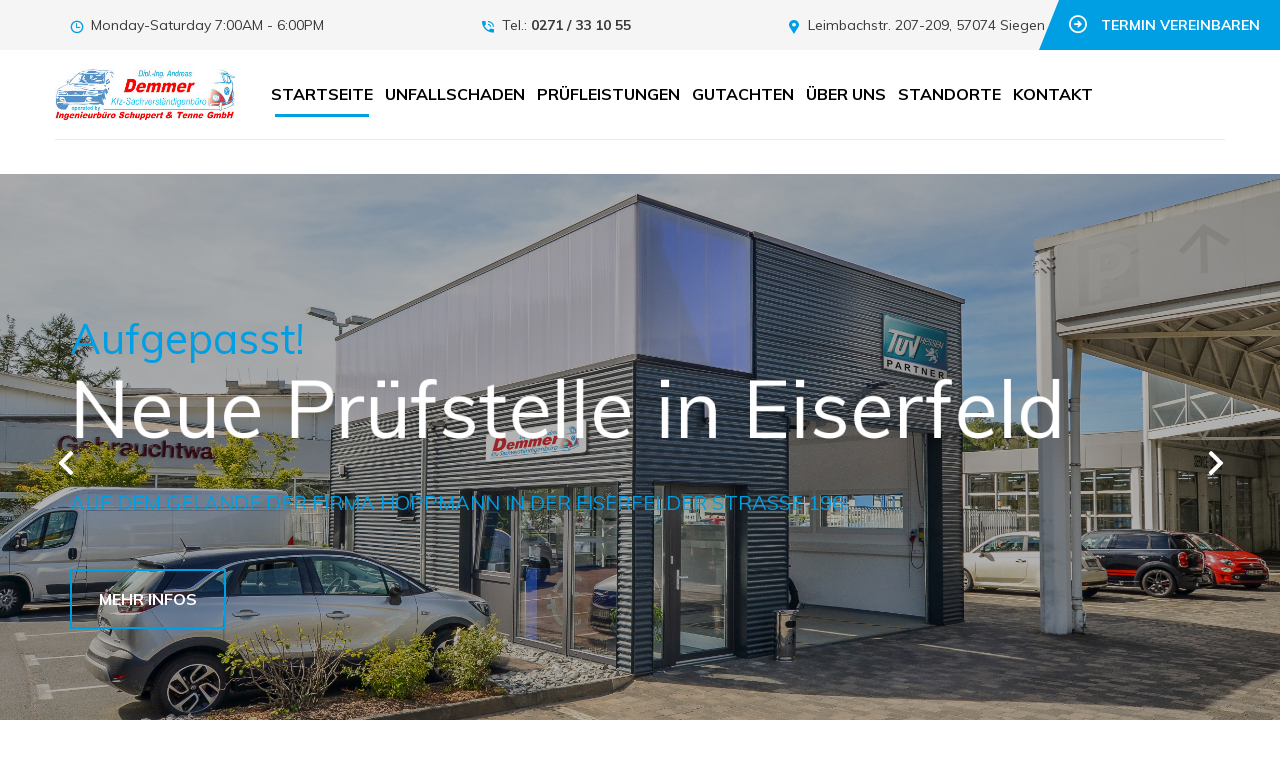

--- FILE ---
content_type: text/html; charset=UTF-8
request_url: https://svdemmer.de/
body_size: 25915
content:
		<!DOCTYPE html>
	<html lang="de">
		<head>
			<meta charset="UTF-8">
			<meta name="viewport" content="width=device-width, initial-scale=1">
			<link rel="profile" href="http://gmpg.org/xfn/11">
		   									<link rel="shortcut icon" href="https://svdemmer.de/wp-content/uploads/2019/06/favi_svd_t.png" type="image/x-icon"/>
						<link rel="dns-prefetch" href="//cdn.hu-manity.co" />
		<!-- Cookie Compliance -->
		<script type="text/javascript">var huOptions = {"appID":"svdemmerde-6fbbbe5","currentLanguage":"de","blocking":true,"globalCookie":false,"isAdmin":false,"privacyConsent":true,"forms":[],"customProviders":[],"customPatterns":[]};</script>
		<script type="text/javascript" src="https://cdn.hu-manity.co/hu-banner.min.js"></script><meta name='robots' content='index, follow, max-image-preview:large, max-snippet:-1, max-video-preview:-1' />
	<style>img:is([sizes="auto" i], [sizes^="auto," i]) { contain-intrinsic-size: 3000px 1500px }</style>
	
	<!-- This site is optimized with the Yoast SEO plugin v25.1 - https://yoast.com/wordpress/plugins/seo/ -->
	<title>Home - SV Demmer</title>
	<link rel="canonical" href="https://svdemmer.de/" />
	<meta property="og:locale" content="de_DE" />
	<meta property="og:type" content="website" />
	<meta property="og:title" content="Home - SV Demmer" />
	<meta property="og:url" content="https://svdemmer.de/" />
	<meta property="og:site_name" content="SV Demmer" />
	<meta property="article:modified_time" content="2026-01-16T13:22:53+00:00" />
	<meta name="twitter:card" content="summary_large_image" />
	<script type="application/ld+json" class="yoast-schema-graph">{"@context":"https://schema.org","@graph":[{"@type":"WebPage","@id":"https://svdemmer.de/","url":"https://svdemmer.de/","name":"Home - SV Demmer","isPartOf":{"@id":"https://svdemmer.de/#website"},"datePublished":"2017-03-08T16:27:32+00:00","dateModified":"2026-01-16T13:22:53+00:00","breadcrumb":{"@id":"https://svdemmer.de/#breadcrumb"},"inLanguage":"de","potentialAction":[{"@type":"ReadAction","target":["https://svdemmer.de/"]}]},{"@type":"BreadcrumbList","@id":"https://svdemmer.de/#breadcrumb","itemListElement":[{"@type":"ListItem","position":1,"name":"Home"}]},{"@type":"WebSite","@id":"https://svdemmer.de/#website","url":"https://svdemmer.de/","name":"SV Demmer","description":"Kfz-Sachverständigenbüro","potentialAction":[{"@type":"SearchAction","target":{"@type":"EntryPoint","urlTemplate":"https://svdemmer.de/?s={search_term_string}"},"query-input":{"@type":"PropertyValueSpecification","valueRequired":true,"valueName":"search_term_string"}}],"inLanguage":"de"}]}</script>
	<meta name="google-site-verification" content="2J0WWsh5zaBfV8jrxn7_7UNWHg-R8tWQz8nmHUetlJk" />
	<!-- / Yoast SEO plugin. -->


<link rel='dns-prefetch' href='//fonts.googleapis.com' />
<link rel="alternate" type="application/rss+xml" title="SV Demmer &raquo; Feed" href="https://svdemmer.de/feed/" />
<link rel="alternate" type="application/rss+xml" title="SV Demmer &raquo; Kommentar-Feed" href="https://svdemmer.de/comments/feed/" />
<script type="text/javascript">
/* <![CDATA[ */
window._wpemojiSettings = {"baseUrl":"https:\/\/s.w.org\/images\/core\/emoji\/16.0.1\/72x72\/","ext":".png","svgUrl":"https:\/\/s.w.org\/images\/core\/emoji\/16.0.1\/svg\/","svgExt":".svg","source":{"concatemoji":"https:\/\/svdemmer.de\/wp-includes\/js\/wp-emoji-release.min.js?ver=6.8.3"}};
/*! This file is auto-generated */
!function(s,n){var o,i,e;function c(e){try{var t={supportTests:e,timestamp:(new Date).valueOf()};sessionStorage.setItem(o,JSON.stringify(t))}catch(e){}}function p(e,t,n){e.clearRect(0,0,e.canvas.width,e.canvas.height),e.fillText(t,0,0);var t=new Uint32Array(e.getImageData(0,0,e.canvas.width,e.canvas.height).data),a=(e.clearRect(0,0,e.canvas.width,e.canvas.height),e.fillText(n,0,0),new Uint32Array(e.getImageData(0,0,e.canvas.width,e.canvas.height).data));return t.every(function(e,t){return e===a[t]})}function u(e,t){e.clearRect(0,0,e.canvas.width,e.canvas.height),e.fillText(t,0,0);for(var n=e.getImageData(16,16,1,1),a=0;a<n.data.length;a++)if(0!==n.data[a])return!1;return!0}function f(e,t,n,a){switch(t){case"flag":return n(e,"\ud83c\udff3\ufe0f\u200d\u26a7\ufe0f","\ud83c\udff3\ufe0f\u200b\u26a7\ufe0f")?!1:!n(e,"\ud83c\udde8\ud83c\uddf6","\ud83c\udde8\u200b\ud83c\uddf6")&&!n(e,"\ud83c\udff4\udb40\udc67\udb40\udc62\udb40\udc65\udb40\udc6e\udb40\udc67\udb40\udc7f","\ud83c\udff4\u200b\udb40\udc67\u200b\udb40\udc62\u200b\udb40\udc65\u200b\udb40\udc6e\u200b\udb40\udc67\u200b\udb40\udc7f");case"emoji":return!a(e,"\ud83e\udedf")}return!1}function g(e,t,n,a){var r="undefined"!=typeof WorkerGlobalScope&&self instanceof WorkerGlobalScope?new OffscreenCanvas(300,150):s.createElement("canvas"),o=r.getContext("2d",{willReadFrequently:!0}),i=(o.textBaseline="top",o.font="600 32px Arial",{});return e.forEach(function(e){i[e]=t(o,e,n,a)}),i}function t(e){var t=s.createElement("script");t.src=e,t.defer=!0,s.head.appendChild(t)}"undefined"!=typeof Promise&&(o="wpEmojiSettingsSupports",i=["flag","emoji"],n.supports={everything:!0,everythingExceptFlag:!0},e=new Promise(function(e){s.addEventListener("DOMContentLoaded",e,{once:!0})}),new Promise(function(t){var n=function(){try{var e=JSON.parse(sessionStorage.getItem(o));if("object"==typeof e&&"number"==typeof e.timestamp&&(new Date).valueOf()<e.timestamp+604800&&"object"==typeof e.supportTests)return e.supportTests}catch(e){}return null}();if(!n){if("undefined"!=typeof Worker&&"undefined"!=typeof OffscreenCanvas&&"undefined"!=typeof URL&&URL.createObjectURL&&"undefined"!=typeof Blob)try{var e="postMessage("+g.toString()+"("+[JSON.stringify(i),f.toString(),p.toString(),u.toString()].join(",")+"));",a=new Blob([e],{type:"text/javascript"}),r=new Worker(URL.createObjectURL(a),{name:"wpTestEmojiSupports"});return void(r.onmessage=function(e){c(n=e.data),r.terminate(),t(n)})}catch(e){}c(n=g(i,f,p,u))}t(n)}).then(function(e){for(var t in e)n.supports[t]=e[t],n.supports.everything=n.supports.everything&&n.supports[t],"flag"!==t&&(n.supports.everythingExceptFlag=n.supports.everythingExceptFlag&&n.supports[t]);n.supports.everythingExceptFlag=n.supports.everythingExceptFlag&&!n.supports.flag,n.DOMReady=!1,n.readyCallback=function(){n.DOMReady=!0}}).then(function(){return e}).then(function(){var e;n.supports.everything||(n.readyCallback(),(e=n.source||{}).concatemoji?t(e.concatemoji):e.wpemoji&&e.twemoji&&(t(e.twemoji),t(e.wpemoji)))}))}((window,document),window._wpemojiSettings);
/* ]]> */
</script>
<style id='wp-emoji-styles-inline-css' type='text/css'>

	img.wp-smiley, img.emoji {
		display: inline !important;
		border: none !important;
		box-shadow: none !important;
		height: 1em !important;
		width: 1em !important;
		margin: 0 0.07em !important;
		vertical-align: -0.1em !important;
		background: none !important;
		padding: 0 !important;
	}
</style>
<link rel='stylesheet' id='wp-block-library-css' href='https://svdemmer.de/wp-includes/css/dist/block-library/style.min.css?ver=6.8.3' type='text/css' media='all' />
<style id='wp-block-library-theme-inline-css' type='text/css'>
.wp-block-audio :where(figcaption){color:#555;font-size:13px;text-align:center}.is-dark-theme .wp-block-audio :where(figcaption){color:#ffffffa6}.wp-block-audio{margin:0 0 1em}.wp-block-code{border:1px solid #ccc;border-radius:4px;font-family:Menlo,Consolas,monaco,monospace;padding:.8em 1em}.wp-block-embed :where(figcaption){color:#555;font-size:13px;text-align:center}.is-dark-theme .wp-block-embed :where(figcaption){color:#ffffffa6}.wp-block-embed{margin:0 0 1em}.blocks-gallery-caption{color:#555;font-size:13px;text-align:center}.is-dark-theme .blocks-gallery-caption{color:#ffffffa6}:root :where(.wp-block-image figcaption){color:#555;font-size:13px;text-align:center}.is-dark-theme :root :where(.wp-block-image figcaption){color:#ffffffa6}.wp-block-image{margin:0 0 1em}.wp-block-pullquote{border-bottom:4px solid;border-top:4px solid;color:currentColor;margin-bottom:1.75em}.wp-block-pullquote cite,.wp-block-pullquote footer,.wp-block-pullquote__citation{color:currentColor;font-size:.8125em;font-style:normal;text-transform:uppercase}.wp-block-quote{border-left:.25em solid;margin:0 0 1.75em;padding-left:1em}.wp-block-quote cite,.wp-block-quote footer{color:currentColor;font-size:.8125em;font-style:normal;position:relative}.wp-block-quote:where(.has-text-align-right){border-left:none;border-right:.25em solid;padding-left:0;padding-right:1em}.wp-block-quote:where(.has-text-align-center){border:none;padding-left:0}.wp-block-quote.is-large,.wp-block-quote.is-style-large,.wp-block-quote:where(.is-style-plain){border:none}.wp-block-search .wp-block-search__label{font-weight:700}.wp-block-search__button{border:1px solid #ccc;padding:.375em .625em}:where(.wp-block-group.has-background){padding:1.25em 2.375em}.wp-block-separator.has-css-opacity{opacity:.4}.wp-block-separator{border:none;border-bottom:2px solid;margin-left:auto;margin-right:auto}.wp-block-separator.has-alpha-channel-opacity{opacity:1}.wp-block-separator:not(.is-style-wide):not(.is-style-dots){width:100px}.wp-block-separator.has-background:not(.is-style-dots){border-bottom:none;height:1px}.wp-block-separator.has-background:not(.is-style-wide):not(.is-style-dots){height:2px}.wp-block-table{margin:0 0 1em}.wp-block-table td,.wp-block-table th{word-break:normal}.wp-block-table :where(figcaption){color:#555;font-size:13px;text-align:center}.is-dark-theme .wp-block-table :where(figcaption){color:#ffffffa6}.wp-block-video :where(figcaption){color:#555;font-size:13px;text-align:center}.is-dark-theme .wp-block-video :where(figcaption){color:#ffffffa6}.wp-block-video{margin:0 0 1em}:root :where(.wp-block-template-part.has-background){margin-bottom:0;margin-top:0;padding:1.25em 2.375em}
</style>
<style id='classic-theme-styles-inline-css' type='text/css'>
/*! This file is auto-generated */
.wp-block-button__link{color:#fff;background-color:#32373c;border-radius:9999px;box-shadow:none;text-decoration:none;padding:calc(.667em + 2px) calc(1.333em + 2px);font-size:1.125em}.wp-block-file__button{background:#32373c;color:#fff;text-decoration:none}
</style>
<link rel='stylesheet' id='wp-components-css' href='https://svdemmer.de/wp-includes/css/dist/components/style.min.css?ver=6.8.3' type='text/css' media='all' />
<link rel='stylesheet' id='wp-preferences-css' href='https://svdemmer.de/wp-includes/css/dist/preferences/style.min.css?ver=6.8.3' type='text/css' media='all' />
<link rel='stylesheet' id='wp-block-editor-css' href='https://svdemmer.de/wp-includes/css/dist/block-editor/style.min.css?ver=6.8.3' type='text/css' media='all' />
<link rel='stylesheet' id='wp-reusable-blocks-css' href='https://svdemmer.de/wp-includes/css/dist/reusable-blocks/style.min.css?ver=6.8.3' type='text/css' media='all' />
<link rel='stylesheet' id='wp-patterns-css' href='https://svdemmer.de/wp-includes/css/dist/patterns/style.min.css?ver=6.8.3' type='text/css' media='all' />
<link rel='stylesheet' id='wp-editor-css' href='https://svdemmer.de/wp-includes/css/dist/editor/style.min.css?ver=6.8.3' type='text/css' media='all' />
<link rel='stylesheet' id='drop_shadow_block-style-css-css' href='https://svdemmer.de/wp-content/plugins/drop-shadow-boxes/block/blocks.style.build.css?ver=1.7.14' type='text/css' media='all' />
<style id='global-styles-inline-css' type='text/css'>
:root{--wp--preset--aspect-ratio--square: 1;--wp--preset--aspect-ratio--4-3: 4/3;--wp--preset--aspect-ratio--3-4: 3/4;--wp--preset--aspect-ratio--3-2: 3/2;--wp--preset--aspect-ratio--2-3: 2/3;--wp--preset--aspect-ratio--16-9: 16/9;--wp--preset--aspect-ratio--9-16: 9/16;--wp--preset--color--black: #000000;--wp--preset--color--cyan-bluish-gray: #abb8c3;--wp--preset--color--white: #ffffff;--wp--preset--color--pale-pink: #f78da7;--wp--preset--color--vivid-red: #cf2e2e;--wp--preset--color--luminous-vivid-orange: #ff6900;--wp--preset--color--luminous-vivid-amber: #fcb900;--wp--preset--color--light-green-cyan: #7bdcb5;--wp--preset--color--vivid-green-cyan: #00d084;--wp--preset--color--pale-cyan-blue: #8ed1fc;--wp--preset--color--vivid-cyan-blue: #0693e3;--wp--preset--color--vivid-purple: #9b51e0;--wp--preset--gradient--vivid-cyan-blue-to-vivid-purple: linear-gradient(135deg,rgba(6,147,227,1) 0%,rgb(155,81,224) 100%);--wp--preset--gradient--light-green-cyan-to-vivid-green-cyan: linear-gradient(135deg,rgb(122,220,180) 0%,rgb(0,208,130) 100%);--wp--preset--gradient--luminous-vivid-amber-to-luminous-vivid-orange: linear-gradient(135deg,rgba(252,185,0,1) 0%,rgba(255,105,0,1) 100%);--wp--preset--gradient--luminous-vivid-orange-to-vivid-red: linear-gradient(135deg,rgba(255,105,0,1) 0%,rgb(207,46,46) 100%);--wp--preset--gradient--very-light-gray-to-cyan-bluish-gray: linear-gradient(135deg,rgb(238,238,238) 0%,rgb(169,184,195) 100%);--wp--preset--gradient--cool-to-warm-spectrum: linear-gradient(135deg,rgb(74,234,220) 0%,rgb(151,120,209) 20%,rgb(207,42,186) 40%,rgb(238,44,130) 60%,rgb(251,105,98) 80%,rgb(254,248,76) 100%);--wp--preset--gradient--blush-light-purple: linear-gradient(135deg,rgb(255,206,236) 0%,rgb(152,150,240) 100%);--wp--preset--gradient--blush-bordeaux: linear-gradient(135deg,rgb(254,205,165) 0%,rgb(254,45,45) 50%,rgb(107,0,62) 100%);--wp--preset--gradient--luminous-dusk: linear-gradient(135deg,rgb(255,203,112) 0%,rgb(199,81,192) 50%,rgb(65,88,208) 100%);--wp--preset--gradient--pale-ocean: linear-gradient(135deg,rgb(255,245,203) 0%,rgb(182,227,212) 50%,rgb(51,167,181) 100%);--wp--preset--gradient--electric-grass: linear-gradient(135deg,rgb(202,248,128) 0%,rgb(113,206,126) 100%);--wp--preset--gradient--midnight: linear-gradient(135deg,rgb(2,3,129) 0%,rgb(40,116,252) 100%);--wp--preset--font-size--small: 13px;--wp--preset--font-size--medium: 20px;--wp--preset--font-size--large: 36px;--wp--preset--font-size--x-large: 42px;--wp--preset--spacing--20: 0.44rem;--wp--preset--spacing--30: 0.67rem;--wp--preset--spacing--40: 1rem;--wp--preset--spacing--50: 1.5rem;--wp--preset--spacing--60: 2.25rem;--wp--preset--spacing--70: 3.38rem;--wp--preset--spacing--80: 5.06rem;--wp--preset--shadow--natural: 6px 6px 9px rgba(0, 0, 0, 0.2);--wp--preset--shadow--deep: 12px 12px 50px rgba(0, 0, 0, 0.4);--wp--preset--shadow--sharp: 6px 6px 0px rgba(0, 0, 0, 0.2);--wp--preset--shadow--outlined: 6px 6px 0px -3px rgba(255, 255, 255, 1), 6px 6px rgba(0, 0, 0, 1);--wp--preset--shadow--crisp: 6px 6px 0px rgba(0, 0, 0, 1);}:where(.is-layout-flex){gap: 0.5em;}:where(.is-layout-grid){gap: 0.5em;}body .is-layout-flex{display: flex;}.is-layout-flex{flex-wrap: wrap;align-items: center;}.is-layout-flex > :is(*, div){margin: 0;}body .is-layout-grid{display: grid;}.is-layout-grid > :is(*, div){margin: 0;}:where(.wp-block-columns.is-layout-flex){gap: 2em;}:where(.wp-block-columns.is-layout-grid){gap: 2em;}:where(.wp-block-post-template.is-layout-flex){gap: 1.25em;}:where(.wp-block-post-template.is-layout-grid){gap: 1.25em;}.has-black-color{color: var(--wp--preset--color--black) !important;}.has-cyan-bluish-gray-color{color: var(--wp--preset--color--cyan-bluish-gray) !important;}.has-white-color{color: var(--wp--preset--color--white) !important;}.has-pale-pink-color{color: var(--wp--preset--color--pale-pink) !important;}.has-vivid-red-color{color: var(--wp--preset--color--vivid-red) !important;}.has-luminous-vivid-orange-color{color: var(--wp--preset--color--luminous-vivid-orange) !important;}.has-luminous-vivid-amber-color{color: var(--wp--preset--color--luminous-vivid-amber) !important;}.has-light-green-cyan-color{color: var(--wp--preset--color--light-green-cyan) !important;}.has-vivid-green-cyan-color{color: var(--wp--preset--color--vivid-green-cyan) !important;}.has-pale-cyan-blue-color{color: var(--wp--preset--color--pale-cyan-blue) !important;}.has-vivid-cyan-blue-color{color: var(--wp--preset--color--vivid-cyan-blue) !important;}.has-vivid-purple-color{color: var(--wp--preset--color--vivid-purple) !important;}.has-black-background-color{background-color: var(--wp--preset--color--black) !important;}.has-cyan-bluish-gray-background-color{background-color: var(--wp--preset--color--cyan-bluish-gray) !important;}.has-white-background-color{background-color: var(--wp--preset--color--white) !important;}.has-pale-pink-background-color{background-color: var(--wp--preset--color--pale-pink) !important;}.has-vivid-red-background-color{background-color: var(--wp--preset--color--vivid-red) !important;}.has-luminous-vivid-orange-background-color{background-color: var(--wp--preset--color--luminous-vivid-orange) !important;}.has-luminous-vivid-amber-background-color{background-color: var(--wp--preset--color--luminous-vivid-amber) !important;}.has-light-green-cyan-background-color{background-color: var(--wp--preset--color--light-green-cyan) !important;}.has-vivid-green-cyan-background-color{background-color: var(--wp--preset--color--vivid-green-cyan) !important;}.has-pale-cyan-blue-background-color{background-color: var(--wp--preset--color--pale-cyan-blue) !important;}.has-vivid-cyan-blue-background-color{background-color: var(--wp--preset--color--vivid-cyan-blue) !important;}.has-vivid-purple-background-color{background-color: var(--wp--preset--color--vivid-purple) !important;}.has-black-border-color{border-color: var(--wp--preset--color--black) !important;}.has-cyan-bluish-gray-border-color{border-color: var(--wp--preset--color--cyan-bluish-gray) !important;}.has-white-border-color{border-color: var(--wp--preset--color--white) !important;}.has-pale-pink-border-color{border-color: var(--wp--preset--color--pale-pink) !important;}.has-vivid-red-border-color{border-color: var(--wp--preset--color--vivid-red) !important;}.has-luminous-vivid-orange-border-color{border-color: var(--wp--preset--color--luminous-vivid-orange) !important;}.has-luminous-vivid-amber-border-color{border-color: var(--wp--preset--color--luminous-vivid-amber) !important;}.has-light-green-cyan-border-color{border-color: var(--wp--preset--color--light-green-cyan) !important;}.has-vivid-green-cyan-border-color{border-color: var(--wp--preset--color--vivid-green-cyan) !important;}.has-pale-cyan-blue-border-color{border-color: var(--wp--preset--color--pale-cyan-blue) !important;}.has-vivid-cyan-blue-border-color{border-color: var(--wp--preset--color--vivid-cyan-blue) !important;}.has-vivid-purple-border-color{border-color: var(--wp--preset--color--vivid-purple) !important;}.has-vivid-cyan-blue-to-vivid-purple-gradient-background{background: var(--wp--preset--gradient--vivid-cyan-blue-to-vivid-purple) !important;}.has-light-green-cyan-to-vivid-green-cyan-gradient-background{background: var(--wp--preset--gradient--light-green-cyan-to-vivid-green-cyan) !important;}.has-luminous-vivid-amber-to-luminous-vivid-orange-gradient-background{background: var(--wp--preset--gradient--luminous-vivid-amber-to-luminous-vivid-orange) !important;}.has-luminous-vivid-orange-to-vivid-red-gradient-background{background: var(--wp--preset--gradient--luminous-vivid-orange-to-vivid-red) !important;}.has-very-light-gray-to-cyan-bluish-gray-gradient-background{background: var(--wp--preset--gradient--very-light-gray-to-cyan-bluish-gray) !important;}.has-cool-to-warm-spectrum-gradient-background{background: var(--wp--preset--gradient--cool-to-warm-spectrum) !important;}.has-blush-light-purple-gradient-background{background: var(--wp--preset--gradient--blush-light-purple) !important;}.has-blush-bordeaux-gradient-background{background: var(--wp--preset--gradient--blush-bordeaux) !important;}.has-luminous-dusk-gradient-background{background: var(--wp--preset--gradient--luminous-dusk) !important;}.has-pale-ocean-gradient-background{background: var(--wp--preset--gradient--pale-ocean) !important;}.has-electric-grass-gradient-background{background: var(--wp--preset--gradient--electric-grass) !important;}.has-midnight-gradient-background{background: var(--wp--preset--gradient--midnight) !important;}.has-small-font-size{font-size: var(--wp--preset--font-size--small) !important;}.has-medium-font-size{font-size: var(--wp--preset--font-size--medium) !important;}.has-large-font-size{font-size: var(--wp--preset--font-size--large) !important;}.has-x-large-font-size{font-size: var(--wp--preset--font-size--x-large) !important;}
:where(.wp-block-post-template.is-layout-flex){gap: 1.25em;}:where(.wp-block-post-template.is-layout-grid){gap: 1.25em;}
:where(.wp-block-columns.is-layout-flex){gap: 2em;}:where(.wp-block-columns.is-layout-grid){gap: 2em;}
:root :where(.wp-block-pullquote){font-size: 1.5em;line-height: 1.6;}
</style>
<link rel='stylesheet' id='auto-repair-search-style-css' href='https://svdemmer.de/wp-content/plugins/auto-repair-search/assets/css/plugin-style.css?ver=6.8.3' type='text/css' media='all' />
<link rel='stylesheet' id='contact-form-7-css' href='https://svdemmer.de/wp-content/plugins/contact-form-7/includes/css/styles.css?ver=6.1' type='text/css' media='all' />
<style id='contact-form-7-inline-css' type='text/css'>
.wpcf7 .wpcf7-recaptcha iframe {margin-bottom: 0;}.wpcf7 .wpcf7-recaptcha[data-align="center"] > div {margin: 0 auto;}.wpcf7 .wpcf7-recaptcha[data-align="right"] > div {margin: 0 0 0 auto;}
</style>
<link rel='stylesheet' id='woocommerce-layout-css' href='https://svdemmer.de/wp-content/plugins/woocommerce/assets/css/woocommerce-layout.css?ver=9.8.6' type='text/css' media='all' />
<link rel='stylesheet' id='woocommerce-smallscreen-css' href='https://svdemmer.de/wp-content/plugins/woocommerce/assets/css/woocommerce-smallscreen.css?ver=9.8.6' type='text/css' media='only screen and (max-width: 768px)' />
<link rel='stylesheet' id='woocommerce-general-css' href='https://svdemmer.de/wp-content/plugins/woocommerce/assets/css/woocommerce.css?ver=9.8.6' type='text/css' media='all' />
<style id='woocommerce-inline-inline-css' type='text/css'>
.woocommerce form .form-row .required { visibility: visible; }
</style>
<link rel='stylesheet' id='brands-styles-css' href='https://svdemmer.de/wp-content/plugins/woocommerce/assets/css/brands.css?ver=9.8.6' type='text/css' media='all' />
<link rel='stylesheet' id='car-repair-services-google-fonts-css' href='https://fonts.googleapis.com/css?family=Muli%3A400%2C600%2C600%2C700' type='text/css' media='all' />
<style id='akismet-widget-style-inline-css' type='text/css'>

			.a-stats {
				--akismet-color-mid-green: #357b49;
				--akismet-color-white: #fff;
				--akismet-color-light-grey: #f6f7f7;

				max-width: 350px;
				width: auto;
			}

			.a-stats * {
				all: unset;
				box-sizing: border-box;
			}

			.a-stats strong {
				font-weight: 600;
			}

			.a-stats a.a-stats__link,
			.a-stats a.a-stats__link:visited,
			.a-stats a.a-stats__link:active {
				background: var(--akismet-color-mid-green);
				border: none;
				box-shadow: none;
				border-radius: 8px;
				color: var(--akismet-color-white);
				cursor: pointer;
				display: block;
				font-family: -apple-system, BlinkMacSystemFont, 'Segoe UI', 'Roboto', 'Oxygen-Sans', 'Ubuntu', 'Cantarell', 'Helvetica Neue', sans-serif;
				font-weight: 500;
				padding: 12px;
				text-align: center;
				text-decoration: none;
				transition: all 0.2s ease;
			}

			/* Extra specificity to deal with TwentyTwentyOne focus style */
			.widget .a-stats a.a-stats__link:focus {
				background: var(--akismet-color-mid-green);
				color: var(--akismet-color-white);
				text-decoration: none;
			}

			.a-stats a.a-stats__link:hover {
				filter: brightness(110%);
				box-shadow: 0 4px 12px rgba(0, 0, 0, 0.06), 0 0 2px rgba(0, 0, 0, 0.16);
			}

			.a-stats .count {
				color: var(--akismet-color-white);
				display: block;
				font-size: 1.5em;
				line-height: 1.4;
				padding: 0 13px;
				white-space: nowrap;
			}
		
</style>
<link rel='stylesheet' id='js_composer_front-css' href='https://svdemmer.de/wp-content/plugins/js_composer/assets/css/js_composer.min.css?ver=8.4.1' type='text/css' media='all' />
<link rel='stylesheet' id='bootstrap-css' href='https://svdemmer.de/wp-content/themes/car-repair-services/css/plugins/bootstrap.min.css' type='text/css' media='all' />
<link rel='stylesheet' id='bootstrap-submenu-css' href='https://svdemmer.de/wp-content/themes/car-repair-services/css/plugins/bootstrap-submenu.css' type='text/css' media='all' />
<link rel='stylesheet' id='animate-css' href='https://svdemmer.de/wp-content/themes/car-repair-services/css/plugins/animate.min.css' type='text/css' media='all' />
<link rel='stylesheet' id='slick-css' href='https://svdemmer.de/wp-content/themes/car-repair-services/css/plugins/slick.css' type='text/css' media='all' />
<link rel='stylesheet' id='bootstrap-datetimepicker-css' href='https://svdemmer.de/wp-content/themes/car-repair-services/css/plugins/bootstrap-datetimepicker.css' type='text/css' media='all' />
<link rel='stylesheet' id='iconfont-style-css' href='https://svdemmer.de/wp-content/themes/car-repair-services/iconfont/style.css' type='text/css' media='all' />
<link rel='stylesheet' id='magnific-popup-css' href='https://svdemmer.de/wp-content/themes/car-repair-services/css/plugins/magnific-popup.css' type='text/css' media='all' />
<link rel='stylesheet' id='scrolling-tabs-css' href='https://svdemmer.de/wp-content/themes/car-repair-services/css/plugins/jquery.scrolling-tabs.css' type='text/css' media='all' />
<link rel='stylesheet' id='twentytwenty-css' href='https://svdemmer.de/wp-content/themes/car-repair-services/css/plugins/twentytwenty.css' type='text/css' media='all' />
<link rel='stylesheet' id='perfect-scrollbar-css' href='https://svdemmer.de/wp-content/themes/car-repair-services/css/plugins/perfect-scrollbar.css' type='text/css' media='all' />
<link rel='stylesheet' id='nouislider-css' href='https://svdemmer.de/wp-content/themes/car-repair-services/css/plugins/nouislider.css' type='text/css' media='all' />
<link rel='stylesheet' id='shopcss-css' href='https://svdemmer.de/wp-content/themes/car-repair-services/css/shop.css' type='text/css' media='all' />
<link rel='stylesheet' id='car-repair-services-style-css' href='https://svdemmer.de/wp-content/themes/car-repair-services/style.css?ver=6.8.3' type='text/css' media='all' />
<style id='car-repair-services-style-inline-css' type='text/css'>
	body{
	font-family:Muli;
font-weight:400;
font-size:16px;
line-height:22px;
	}

			header.page-header-1 .header-right .address::after {
		border-color: transparent rgba(0,0,0,1) transparent transparent;
		}
	
			@media (min-width: 992px){
		header.page-header-1 .navbar-nav > li > a,
		header.page-header-2 .navbar-nav > li > a{
		color:#000000;
		}
		}
	
			/*--------   2.2 Header          --------*/
		body.home header.page-header {
		position: absolute;
		background: none;
		}
		body:not(.home) {
		background: url(https://svdemmer.de/wp-content/uploads/2018/10/header-photo-bg.jpg) no-repeat center 0 !important;
		}
		@media (max-width: 991px){
		#pageTitle {
		background: url(https://svdemmer.de/wp-content/uploads/2018/10/header-photo-bg.jpg) repeat 0;
		background-size: cover;
		}
		}
		body:not(.home) #pageContent {
		padding-top: 100px;
		}
			h1{
	font-family:Muli;
font-weight:600;
font-size:40px;
line-height:40px;
color:#000;
	}
	h2{
	font-family:Muli;
font-weight:600;
font-size:34px;
line-height:40px;
color:#000;
	}
	h3{
	font-family:Muli;
font-size:30px;
line-height:36px;
color:#000;
	}
	h4{
	font-family:Muli;
font-size:36px;
line-height:32px;
color:#000;
	}
	h5{
	font-family:Muli;
font-weight:700;
font-size:20px;
line-height:28px;
color:#000;
	}
	h6{
	font-family:Muli;
font-size:16px;
line-height:24px;
color:#000;
	}
	a{  }
	a:hover{  }
	.car_repair_services_wc_products_tab.vc_tta.vc_tta-style-classic .vc_tta-tab a{ font-family:Muli;
 }
	.widget-title, .title-contact-info, .widgettitle{
	font-family:Muli;
		font-size:24px;
	color:#000;
	}

	body{
	color:#000000;
	}


	/*anchor*/

	dl, dd, a{
	color:#1c1c1c;
	}

	a:hover,h1 a:hover, h2 a:hover,.column-right .side-block ul li a:hover{
	color:#000000;
	}

	/*heading*/
	.loader-circle-2{
	border-right-color:#009fe3;
	}
	.loader .line:nth-child(6),.loader .subline:nth-child(11){
	background:#009fe3;
	}
	.loader .needle:before{
			border-color: transparent #009fe3 transparent transparent;
		}


	h1, h2.h-lg,.modal-header a:hover{
	color:#000000;
	}
	.block.bg-1 h1, .block.bg-2 h1, .block.bg-3 h1, .block.bg-1 h2, .block.bg-2 h2, .block.bg-3 h2, .block.bg-1 h3, .block.bg-2 h3, .block.bg-3 h3, .black-bg-color h2.h-lg,
	.banner-under-slider h2, .banner-under-slider h3, 
	.banner-under-slider h4,.block.bg-dark h1, .block.bg-dark h2, .block.bg-dark h3,
	.page-footer .footer-phone, .page-footer .footer-phone h2{
	color:#ffffff;
	}
	.nav-pills > li.active > a, .nav-pills > li.active > a:focus, 
	.nav-pills > li.active > a:hover,.page-numbers.current{
	border:1px solid#009fe3;
	}
	.side-block{
	border-bottom:1px solid#009fe3;
	}
	.vc_toggle,.divider-line{
	border-top:1px solid#009fe3;
	}
	.promo-banner{
	border:2px dotted#009fe3;
	}
	.quote-simple {
	border-left:4px solid#009fe3;
	}

	.color, a.color, a.color:hover, a.color:focus,
	.filters-by-category ul li a:hover, 
	.filters-by-category ul li a.selected,
	.blog-post .post-meta li i.icon,
	#appointmentForm.modal .modal-dialog .modal-header .close,
	.slick-prev:hover:before, .slick-next:hover:before,.reply a{
	color:#009fe3!important;
	}

	.block.bg-1, .block.bg-2, .block.bg-3, 
	block.bg-1 a, .block.bg-2 a, .block.bg-3 a,.banner-under-slider,
	.services-angle-text h5,header .header-phone,header .header-right .address{
	color:#ffffff;
	}
	.text-icon .icon-wrapper > span i{
	color:#ffffff;
	}
	.vertical-tab-menu .list-group > a i.icon,
	.stat-box .icon,.contact-info > .icon,.social-links ul li a,
	.category-list > li:after,.services-block-alt .services-link,.promo-banner .icon-lg,.page-footer .contact-info .icon,
	.page-footer .social-links ul li a,.breadcrumbs .breadcrumb a:hover,
	.marker-list-sm > li:after,.link a,
	.post-preview .post-title a:hover{
	color:#009fe3;
	}

	@media (max-width: 991px) {  
	#slide-nav #slidemenu .close-menu,
	header.page-header .navbar-toggle {
	color:#009fe3;
	}  
	}

	a:hover,h1 a:hover, h2 a:hover,.column-right .side-block ul li a:hover{
	color:#000000;
	}
	/*heading*/
	h1, h2, h3, h4, h5, h6 ,h1 a, h2 a, h3 a, h4 a, h5 a, h6 a{
	color:#000000;
	}

	h1 b, h2 b,h3 b,h3 b{
		}
	@media (min-width: 992px){
	header.page-header-1 .navbar-nav > li.current-menu-item a, 
	header.page-header-1 .navbar-nav > li:hover a,
	header.page-header-1 .navbar-nav > li > a:after{
	background-color:#009fe3;
	}
	}

	.back-to-top a,
	.services-block .image,
	.services-angle-text .number,
	.text-icon .icon-wrapper > span,
	.nav-pills > li.active > a,
	.nav-pills > li.active > a:focus, 
	.nav-pills > li.active > a:hover,
	.vc_toggle_square .vc_toggle_icon, 
	.vc_toggle_square.panel-heading1.vc_toggle_icon,
	.testimonials-item,td#today,
	.page-numbers.current,
	.service-icon .icon-wrapper span,
	.services-block-alt .image i,.image-scale-color:after,.text-icon-sm .icon-wrapper > span,
	.woocommerce #slide-nav #slidemenu.slide-active .search-container button.button,
	.woocommerce .search-container button.button:hover,.service-icon .icon-wrapper .fack_icon_div,.services-block-alt .image .fack_icon_div,



	.calendar_wrap td#today{
	background-color:#009fe3!important;
	}

			body .services-block-alt .image i,.services-block-alt .image .fack_icon_div {
		-webkit-box-shadow: 0 0 0 20px #009fe3;
		-moz-box-shadow: 0 0 0 20px #009fe3;
		box-shadow: 0 0 0 20px #009fe3;
	}
	.services-block-alt .image:hover i ,.services-block-alt .image:hover .fack_icon_div{
		-webkit-box-shadow: 0 0 0 0px #009fe3;
		-moz-box-shadow: 0 0 0 0px #009fe3;
		box-shadow: 0 0 0 0px #009fe3;
	}
	
	@media (max-width: 991px) {
	.header-info-mobile {
		background-color:#009fe3;
	} } 
		
	
	header.page-header .appointment,header.page-header .appointment:after,.modal-header .appointment:after{
			border-color: transparent #009fe3 transparent transparent;
		}

	.input-custom:hover, 
	.input-custom:focus, 
	.input-custom.focus,
	.table .cell-marker,
	.coupon-print-inside{
	border-color:#009fe3;
	}
	header.page-header .appointment,.modal-header .appointment,.table .cell-marker{
	background-color:#009fe3;
	}

	.color, a.color, a.color:hover, a.color:focus,
	.services-block .service.dark h2, .services-block .service.dark h3, 
	.services-block .service.dark h4,header.page-header-1 .header-phone .phone-number .code,
	.marker-list > li:after,header.page-header-1 .header-right .address span,
	.testimonials-item .inside .rating,.services-block-alt .caption .title,
	.testimonial-card:after,.icon-star:before,
	blockquote::before{
	color:#009fe3;
	}
	.page-footer .footer-phone .number {
	color:#009fe3;
	}

	/*Menu Color*/
	@media (min-width: 992px){
	.navbar-nav > li.current-menu-item a,
	.navbar-nav > li:hover a,
	.navbar-nav > li > a:after,
	header.page-header-1 .navbar-nav > li.current-menu-item a, 
	header.page-header-1 .navbar-nav > li:hover a,
	header.page-header-1 .navbar-nav > li > a:after
	{
	background-color:#009fe3;
	color:#000000;
	}
	}

	/*Slider Color*/

	#mainSlider .slide-content h4,
	#mainSlider .slide-content p{
	color:#009fe3;
	}
	#mainSlider .slide-content h4{
	font-family:Muli;
font-weight:200;
	}

	#mainSlider .slide-content h3{
	color:#009fe3;
	font-family:Muli;
font-weight:400;
	}
	#mainSlider .slick-prev:before,
	#mainSlider .slick-next:before{
	color:#ffffff;
	}
	#mainSlider .slick-prev:hover:before, 
	#mainSlider .slick-next:hover:before{
	color:#009fe3;
	}
	.slick-dots li.slick-active button, 
	.slick-dots li.slick-active button:hover{
	background-color:#009fe3;
	}

	/*Button*/



	.btn:before, .btn:after,.column-right .widget_search button:hover,input[type="submit"]:hover,
	.tags-list li a:hover,.search-container:hover .button,.tagcloud a:hover{
	background:#009fe3;
		}
	.btn.btn-lg.btn-invert,.view-more-testimonial:hover{
	background-color:#2c2c2c!important;

	color:#ffffff;
	}
	.btn-invert,
	.btn-lg.btn-invert.view-more-testimonial{
	background-color:#009fe3!important;
	color:#000000!important;
	}
	.blog-post a.more-link:before, .blog-post a.more-link:after {
	background-color:#009fe3!important;
	}
	.btn.btn-border{
	border-color: #009fe3!important;
	}


	.btn:hover, .btn.active, .btn:active, .btn.focus, .btn:focus{
	background-color:#009fe3!important;
		}
	.btn-invert:hover, .btn-invert.active, .btn-invert:active, .btn-invert.focus, .btn-invert:focus{
	background-color:#000000!important;
	color:#ffffff!important;
	}
	.btn::before, .btn::after {
	background-color:#009fe3!important;
		}

	.btn.btn-invert::before, .btn.btn-invert::after {
	background-color:#000000!important;
	color:#ffffff!important;
	}

	.btn.btn-lg.btn-full.false-submit {
	background-color:#444444!important;
	color:#ffffff!important;
	}

	.btn.btn-lg.btn-full.false-submit:hover {
	background-color:#009fe3!important;
	color:#009fe3!important;
	}
	.btn.btn-lg.btn-full.false-submit span{
	color:#ffffff!important;
	}
	.btn.btn-lg.btn-full.false-submit:hover span {
	color:#009fe3!important;
	}

	.btn::before, .btn::after, .column-right .widget_search button:hover, input[type="submit"]:hover, .tags-list li a:hover,
	#slide-nav #slidemenu.slide-active .search-container .button, .search-container:hover .button, .tagcloud a:hover {
	background:#009fe3!important;
	}
	@media (max-width: 991px) {
	.header-info-toggle [class*='icon-']:hover {
	color:#009fe3!important;
	}
	}
	.coupon-text4 {
	color:#ffffff;
	}
	.coupon-text5 {
	color:#009fe3;
	}
	.coupon .coupon-all::after {
	border-color:#009fe3 transparent transparent;
	}
	.coupon .coupon-all {
	background:#009fe3;
	}
	.coupon-print-inside{
	border:1px solid #009fe3;
	}
	.coupon .coupon-all {
	color:#000000;
	}
	.coupon-text2{
	color:#dd3333;
	}
	.coupon .coupon-all:hover::after {
	border-top-color:#ffffff;
	}
	.coupon .coupon-all:hover {
	background-color:#ffffff;
	color:#000000;
	}

	header .header-cart:hover a.icon, header .header-cart.opened a.icon {
	color:#009fe3!important;
	}
	.woocommerce .widget_price_filter .ui-slider .ui-slider-range {
	 background-color:#009fe3;
	}
	.woocommerce .widget_price_filter .ui-slider .ui-slider-handle {
	 background-color:#009fe3;
	}
	.woocommerce span.onsale,header .header-cart .badge{
	background:#009fe3!important;
	color:#000000!important;
	}
	.woocommerce-page .btn,
	.woocommerce-page .btn.btn-lg{
	background-color:#009fe3!important;
	}
	.woocommerce .star-rating span::before ,.woocommerce .comment-form p.stars a,.woocommerce-tabs .tabs.wc-tabs li.active a {
	color:#009fe3!important;
	}
	.wc-tabs > li > a::after{
	background:#009fe3!important;
	}
	.woocommerce-pagination .page-numbers .page-numbers.current,
	.woocommerce nav.woocommerce-pagination ul li a:focus, 
	body.woocommerce nav.woocommerce-pagination ul li a:hover, 
	.woocommerce nav.woocommerce-pagination ul li span.current{
	background:#009fe3!important;
	color:#000000!important;
	border-color:#009fe3!important;
	}
	.filters-row .page-numbers .current{
	background-color:transparent !important;
	color:#fede00;
	}

	header.page-header-2 a.appointment:after {
			border-color: transparent #009fe3 transparent transparent;
		}
			header.page-header-2 a.appointment {
		background-color:#009fe3;
		}
				header.page-header-2 .header-topline [class*='icon'] {
		color:#009fe3;
		}
		body.layout-2 h1:after, body.layout-2 h2.h-lg:after {
		background-color:#009fe3;
		}
		@media (min-width: 992px){
		header.page-header-2 .navbar-nav > li.current-menu-item > a:after, header.page-header-2 .navbar-nav > li:hover > a:after {
		background-color:#009fe3;
		}
		}
		header.page-header-2 .search-container:hover .button {
		background-color:#009fe3;
		}

		#mainSlider .banner-btn, #mainSlider .banner-btn:focus{
		border: 2px solid #009fe3;       
		}
		.services-tabs .services-tabs-icons > span.active {
		background-color:#009fe3;
    
		}
		.base-color {
		color: #009fe3!important;
		}
		.btn:not([data-action]).btn-border {
		border-color: #009fe3!important;
		}
		.services-tabs .services-tab-info:after {
		color:#009fe3;
 
		}
		.icons-tabs .nav-tabs > li.active > a [class*='icon-'], .icons-tabs .nav-tabs > li > a:hover [class*='icon-'] {
		color:#009fe3;
 
		}
		.icons-tabs .nav-tabs > li > a::after {
		background:#009fe3;
      
		}
		.marker-list-sm-1 > li:after {
		color:#009fe3;
  
		}
		.how-works-number {
		color:#009fe3;
   
		}

		.banner-free .banner-text-1 { 
		background-color:#009fe3;
     
		}
		.banner-free .banner-text-1:after {
		border-color: #009fe3 transparent transparent transparent;
		}
		.pricing-box-header {
		background-color:#009fe3;
    
		}
		.text-icon-hor2 .icon-wrapper2 {
		color:#009fe3;
 
		}
		#appointmentForm.modalform-sm .wpcf7-submit.btn {
		border-color:#009fe3;
 
		}
		body .textarea-custom:hover, 
		body .textarea-custom:focus, 
		body .input-custom:hover, 
		body .input-custom.focus, 
		body .wpcf7-form-control.wpcf7-textarea:hover, 
		body .wpcf7-form-control.wpcf7-textarea:focus {
		border-color: #009fe3!important;
 
		}
		.bootstrap-datetimepicker-widget table td.active, 
		.bootstrap-datetimepicker-widget table td.active:hover {
		background-color: #009fe3!important;
 
		}
		div.wpcf7-validation-errors, div.wpcf7-acceptance-missing {
		border-color:#009fe3;
		}
		@media (min-width: 992px){
		header.page-header-2 .navbar-nav .dropdown-menu {
		border-bottom-color:#009fe3;
		}
		}
		.pricing-box-footer .mark-icon {
		color:#009fe3;
 
		}
		@media (max-width: 991px){
		header.page-header-2 .navbar-toggle:hover {
		color:#009fe3;
 
		}
		}


		.filters-row .page-numbers .current {
		color:#009fe3;
 
		}
		.estimator-panel .col-title [class*='icon'] {
		color:#009fe3;
 
		}
		.service-grid-item:hover .service-grid-item-title {
		background-color:#009fe3;
 
		}
		.service-grid-item-title:after {
		border-color: transparent transparent #009fe3 transparent;
		}
		@media (max-width: 767px){
		.estimator-panel .panel-toggle {
		color:#009fe3;
 
		}
		}  
		.car-faq-text .vc_toggle_title:hover h4 {
		color:#009fe3;
 
		}header.page-header-2 .header-phone:hover {
		color:#009fe3;
		}


		<!-- Custom-color fix -->
		.btn:not([data-action]).btn-border {
			border-color:#009fe3;
		}.social-links ul li a {
			color:#009fe3;
		}.gallery-item .hover .view:before {
			border-bottom-color:#009fe3;
		}@media (max-width: 991px){
		header .heade-mobile .navbar-toggle:hover span {
			background-color:#009fe3;
		}}@media (max-width: 991px){
		.header-info-toggle [class*='icon-']:hover {
			color:#009fe3;
		}}#appointmentForm.modal .modal-dialog .modal-header .close {
			color:#009fe3;
		}
		


		.btn-invert:before, .btn-invert:after {
	background-color: #2c2c2c !important;
	}

	
</style>
<link rel='stylesheet' id='car-repair-services-wp-default-norm-css' href='https://svdemmer.de/wp-content/themes/car-repair-services/css/wp-default-norm.css' type='text/css' media='all' />
<script type="text/javascript" src="https://svdemmer.de/wp-content/plugins/1and1-wordpress-assistant/js/cookies.js?ver=6.8.3" id="1and1-wp-cookies-js"></script>
<script type="text/javascript" src="https://svdemmer.de/wp-includes/js/jquery/jquery.min.js?ver=3.7.1" id="jquery-core-js"></script>
<script type="text/javascript" src="https://svdemmer.de/wp-includes/js/jquery/jquery-migrate.min.js?ver=3.4.1" id="jquery-migrate-js"></script>
<script type="text/javascript" id="autorepair-js-extra">
/* <![CDATA[ */
var ajax_object = {"ajax_url":"https:\/\/svdemmer.de\/wp-admin\/admin-ajax.php"};
/* ]]> */
</script>
<script type="text/javascript" src="https://svdemmer.de/wp-content/plugins/auto-repair-search/assets/js/autorepair.js?ver=6.8.3" id="autorepair-js"></script>
<script type="text/javascript" src="https://svdemmer.de/wp-content/plugins/estimate-plugin/js/custom.js?ver=1769313196" id="estimate-script-js"></script>
<script type="text/javascript" src="https://svdemmer.de/wp-content/plugins/woocommerce/assets/js/jquery-blockui/jquery.blockUI.min.js?ver=2.7.0-wc.9.8.6" id="jquery-blockui-js" data-wp-strategy="defer"></script>
<script type="text/javascript" id="wc-add-to-cart-js-extra">
/* <![CDATA[ */
var wc_add_to_cart_params = {"ajax_url":"\/wp-admin\/admin-ajax.php","wc_ajax_url":"\/?wc-ajax=%%endpoint%%","i18n_view_cart":"Warenkorb anzeigen","cart_url":"https:\/\/svdemmer.de","is_cart":"","cart_redirect_after_add":"no"};
/* ]]> */
</script>
<script type="text/javascript" src="https://svdemmer.de/wp-content/plugins/woocommerce/assets/js/frontend/add-to-cart.min.js?ver=9.8.6" id="wc-add-to-cart-js" data-wp-strategy="defer"></script>
<script type="text/javascript" src="https://svdemmer.de/wp-content/plugins/woocommerce/assets/js/js-cookie/js.cookie.min.js?ver=2.1.4-wc.9.8.6" id="js-cookie-js" defer="defer" data-wp-strategy="defer"></script>
<script type="text/javascript" id="woocommerce-js-extra">
/* <![CDATA[ */
var woocommerce_params = {"ajax_url":"\/wp-admin\/admin-ajax.php","wc_ajax_url":"\/?wc-ajax=%%endpoint%%","i18n_password_show":"Passwort anzeigen","i18n_password_hide":"Passwort verbergen"};
/* ]]> */
</script>
<script type="text/javascript" src="https://svdemmer.de/wp-content/plugins/woocommerce/assets/js/frontend/woocommerce.min.js?ver=9.8.6" id="woocommerce-js" defer="defer" data-wp-strategy="defer"></script>
<script type="text/javascript" src="https://svdemmer.de/wp-content/plugins/js_composer/assets/js/vendors/woocommerce-add-to-cart.js?ver=8.4.1" id="vc_woocommerce-add-to-cart-js-js"></script>
<script></script><link rel="https://api.w.org/" href="https://svdemmer.de/wp-json/" /><link rel="alternate" title="JSON" type="application/json" href="https://svdemmer.de/wp-json/wp/v2/pages/56" /><link rel="EditURI" type="application/rsd+xml" title="RSD" href="https://svdemmer.de/xmlrpc.php?rsd" />
<meta name="generator" content="WordPress 6.8.3" />
<meta name="generator" content="WooCommerce 9.8.6" />
<link rel='shortlink' href='https://svdemmer.de/' />
<link rel="alternate" title="oEmbed (JSON)" type="application/json+oembed" href="https://svdemmer.de/wp-json/oembed/1.0/embed?url=https%3A%2F%2Fsvdemmer.de%2F" />
<link rel="alternate" title="oEmbed (XML)" type="text/xml+oembed" href="https://svdemmer.de/wp-json/oembed/1.0/embed?url=https%3A%2F%2Fsvdemmer.de%2F&#038;format=xml" />
<meta name="generator" content="Redux 4.5.7" /><!-- Google Tag Manager -->
<script>(function(w,d,s,l,i){w[l]=w[l]||[];w[l].push({'gtm.start':
new Date().getTime(),event:'gtm.js'});var f=d.getElementsByTagName(s)[0],
j=d.createElement(s),dl=l!='dataLayer'?'&l='+l:'';j.async=true;j.src=
'https://www.googletagmanager.com/gtm.js?id='+i+dl;f.parentNode.insertBefore(j,f);
})(window,document,'script','dataLayer','GTM-K4NR9WVB');</script>
<!-- End Google Tag Manager -->	<noscript><style>.woocommerce-product-gallery{ opacity: 1 !important; }</style></noscript>
	<meta name="generator" content="Powered by WPBakery Page Builder - drag and drop page builder for WordPress."/>
		<style type="text/css" id="wp-custom-css">
			.grecaptcha-badge {
opacity: 0;
}		</style>
		<style type="text/css" data-type="vc_shortcodes-custom-css">.vc_custom_1561659195606{background-color: #cce2e2 !important;}.vc_custom_1561659172005{background-color: #cce2e2 !important;}.vc_custom_1561659204892{background-color: #cce2e2 !important;}.vc_custom_1747719111686{padding-right: 20px !important;padding-left: 20px !important;}.vc_custom_1561663018007{padding-right: 20px !important;padding-left: 20px !important;}.vc_custom_1561663002470{padding-right: 20px !important;padding-left: 20px !important;}</style><noscript><style> .wpb_animate_when_almost_visible { opacity: 1; }</style></noscript>	<!-- Global site tag (gtag.js) - Google Analytics -->
<script async src="https://www.googletagmanager.com/gtag/js?id=UA-185719073-1"></script>
<script>
  window.dataLayer = window.dataLayer || [];
  function gtag(){dataLayer.push(arguments);}
  gtag('js', new Date());

  gtag('config', 'UA-185719073-1');
</script>
		</head>
		<body class="home wp-singular page-template-default page page-id-56 wp-embed-responsive wp-theme-car-repair-services layout-2 layout-3 theme-car-repair-services cookies-not-set woocommerce-no-js wpb-js-composer js-comp-ver-8.4.1 vc_responsive">
					<div id="loader-wrapper">
					<div class="loader">
						<div class="line"></div>
						<div class="line"></div>
						<div class="line"></div>
						<div class="line"></div>
						<div class="line"></div>
						<div class="line"></div>
						<div class="subline"></div>
						<div class="subline"></div>
						<div class="subline"></div>
						<div class="subline"></div>
						<div class="subline"></div>
						<div class="loader-circle-1">
							<div class="loader-circle-2"></div>
						</div>
						<div class="needle"></div>
						<div class="loading">Loading</div>
					</div>
				</div>
					<!-- Header -->
    <header class="page-header-2 sticky">
            <div class="header-info-mobile">
        <div class="header-info-mobile-inside">
                        <p><i class="icon icon-locate"></i>
                Leimbachstr. 207-209, 57074 Siegen            </p>
                                    <p><i class="icon icon-phone"></i>
                0271 / 33 10 55            </p>
                                    <p><i class="icon icon-email"></i>
                info@svdemmer.de            </p>
                                    <p><i class="icon icon-clock"></i>
                werktags: 8:00 bis 18:00 Uhr            </p>
                    </div>
        </div>

        <div class="header-topline">
                        <div class="header-info-toggle"><i class="icon-arrow_down js-info-toggle"></i></div>
            
            <div class="header-right-top">
                                                            <a href="#" class="appointment" data-toggle="modal" data-target="#appointmentForm"><i class="icon-shape icon"></i>
                            <span>Termin vereinbaren</span>                        </a>
                                                    </div>

			<div class="container">
				<div class="row-flex">
                					<div class="col-left"><i class="icon icon-clock"></i>Monday-Saturday <span class="custom-color">7:00AM - 6:00PM</span></div>
                					<div class="col-center"><i class="icon icon-phone"></i><span class="hidden-md">Tel.:</span> <a href="tel:0271 / 33 10 55" class="header-phone">0271 / 33 10 55</a></div>

                    					<div class="col-right"><i class="icon icon-locate"></i>Leimbachstr. 207-209, 57074 Siegen</div>
                    				</div>
			</div>

        </div>

        <nav class="navbar" id="slide-nav">
            <div class="container">
                <div class="header-row">
                                            <div class="logo">
                            <a href="https://svdemmer.de/">
                                <img src="https://svdemmer.de/wp-content/uploads/2025/01/Logo-Schuppert-Tenne-GmbH_341x100.jpg" alt="Logo">
                            </a>
                        </div>
                    
                    <div id="slidemenu">
                        <div class="close-menu"><i class="icon-close-cross"></i></div>
                        <ul id="menu-sv-demmer" class="nav navbar-nav"><li id="nav-menu-item-1833" class="main-menu-item  menu-item-even menu-item-depth-0 menu-item menu-item-type-post_type menu-item-object-page menu-item-home current-menu-item page_item page-item-56 current_page_item"><a href="https://svdemmer.de/" class="menu-link main-menu-link">Startseite</a></li>
<li id="nav-menu-item-1835" class="main-menu-item  menu-item-even menu-item-depth-0 menu-item menu-item-type-post_type menu-item-object-page"><a href="https://svdemmer.de/unfallschaden/" class="menu-link main-menu-link">Unfallschaden</a></li>
<li id="nav-menu-item-1831" class="main-menu-item  menu-item-even menu-item-depth-0 menu-item menu-item-type-post_type menu-item-object-page"><a href="https://svdemmer.de/pruefleistungen/" class="menu-link main-menu-link">Prüfleistungen</a></li>
<li id="nav-menu-item-1832" class="main-menu-item  menu-item-even menu-item-depth-0 menu-item menu-item-type-post_type menu-item-object-page"><a href="https://svdemmer.de/gutachten/" class="menu-link main-menu-link">Gutachten</a></li>
<li id="nav-menu-item-1836" class="main-menu-item  menu-item-even menu-item-depth-0 menu-item menu-item-type-post_type menu-item-object-page"><a href="https://svdemmer.de/about-us/" class="menu-link main-menu-link">Über Uns</a></li>
<li id="nav-menu-item-1830" class="main-menu-item  menu-item-even menu-item-depth-0 menu-item menu-item-type-post_type menu-item-object-page"><a href="https://svdemmer.de/standorte/" class="menu-link main-menu-link">Standorte</a></li>
<li id="nav-menu-item-1834" class="main-menu-item  menu-item-even menu-item-depth-0 menu-item menu-item-type-post_type menu-item-object-page"><a href="https://svdemmer.de/kontakt/" class="menu-link main-menu-link">Kontakt</a></li>
</ul>                    </div>
                    <div class="header-row-right">
                                                                        <button type="button" class="navbar-toggle"><i class="icon icon-mobile_menu"></i></button>
                    </div>
                </div>
            </div>
        </nav>
    </header>
		 
	<div id="pageTitle">
		
	
								 
			   
	</div>
	<!-- #pageTitle -->
	
	<div id="pageContent" class="content-area">
			<div class="block">
			<div id="primary" class="container">
					
<div  id="post-56" class="post-56 page type-page status-publish hentry">
	<!-- Block -->
	<div class="offset-sm">
	<div class="wpb-content-wrapper"><div class="vc_row wpb_row vc_row-fluid"><div class="wpb_column vc_column_container vc_col-sm-12"><div class="vc_column-inner"><div class="wpb_wrapper"><div class="vc_separator wpb_content_element vc_separator_align_center vc_sep_width_100 vc_sep_pos_align_center vc_separator_no_text vc_sep_color_grey wpb_content_element  wpb_content_element" ><span class="vc_sep_holder vc_sep_holder_l"><span class="vc_sep_line"></span></span><span class="vc_sep_holder vc_sep_holder_r"><span class="vc_sep_line"></span></span>
</div></div></div></div></div><div data-vc-full-width="true" data-vc-full-width-init="false" data-vc-stretch-content="true" class="vc_row wpb_row vc_row-fluid vc_row-no-padding"><div class="wpb_column vc_column_container vc_col-sm-12"><div class="vc_column-inner"><div class="wpb_wrapper">
        <div id="mainSliderWrapper">
            <div id="mainSlider">
                
        <div class="slide">
            <div class="img--holder"   style="background-image: url(https://svdemmer.de/wp-content/uploads/2019/09/DSC_0538-2.jpg);" ></div>
            <div class="slide-content left">
                <div class="vert-wrap container">
                    <div class="vert">
                        <div class="container">
                            <h4 data-animation="zoomIn" data-animation-delay="0.5s">Aufgepasst!</h4>
                            <h3 data-animation="scaleOut" data-animation-delay="0.2s">Neue Prüfstelle in Eiserfeld</h3>
                            <p data-animation="fadeIn" data-animation-delay="0.9s">Auf dem Gelände der Firma Hoppmann in der Eiserfelder Strasse 196.</p>
                                                            <a href="http://svdemmer.de/standorte#bluebox"  data-animation="fadeIn" data-animation-delay="1.5s" class="banner-btn" rel="">Mehr Infos</a>
                                    
                        </div>
                    </div>
                </div>
            </div>
        </div>
        
        <div class="slide">
            <div class="img--holder"   style="background-image: url(https://svdemmer.de/wp-content/uploads/2019/06/einzelabnahme_slider.jpg);" ></div>
            <div class="slide-content center">
                <div class="vert-wrap container">
                    <div class="vert">
                        <div class="container">
                            <h4 data-animation="zoomIn" data-animation-delay="0.5s">Jetzt auch bei Uns!</h4>
                            <h3 data-animation="scaleOut" data-animation-delay="0.2s">Voll- und Einzelabnahme</h3>
                            <p data-animation="fadeIn" data-animation-delay="0.9s">gemäß §21 und §19.2 Straßenverkehrs-Zulassungs-Ordnung (StVZO)</p>
                                                            <a href="http://svdemmer.de/gutachten/"  data-animation="fadeIn" data-animation-delay="1.5s" class="banner-btn" rel="">Mehr Infos</a>
                                    
                        </div>
                    </div>
                </div>
            </div>
        </div>
        
        <div class="slide">
            <div class="img--holder"   style="background-image: url(https://svdemmer.de/wp-content/uploads/2019/06/unfallschaden_slider_2-1.jpg);" ></div>
            <div class="slide-content left">
                <div class="vert-wrap container">
                    <div class="vert">
                        <div class="container">
                            <h4 data-animation="zoomIn" data-animation-delay="0.5s">unverschuldeter</h4>
                            <h3 data-animation="scaleOut" data-animation-delay="0.2s">Unfallschaden?</h3>
                            <p data-animation="fadeIn" data-animation-delay="0.9s">Wir helfen Ihnen</p>
                                                            <a href="http://svdemmer.de/unfallschaden/"  data-animation="fadeIn" data-animation-delay="1.5s" class="banner-btn" rel="">Mehr Infos</a>
                                    
                        </div>
                    </div>
                </div>
            </div>
        </div>
        
        <div class="slide">
            <div class="img--holder"   style="background-image: url(https://svdemmer.de/wp-content/uploads/2019/06/gutachten_slider.jpg);" ></div>
            <div class="slide-content center">
                <div class="vert-wrap container">
                    <div class="vert">
                        <div class="container">
                            <h4 data-animation="zoomIn" data-animation-delay="0.5s">Fahrzeuge, Oldtimer, Zubehör, Produkte, etc.</h4>
                            <h3 data-animation="scaleOut" data-animation-delay="0.2s">Gutachten</h3>
                            <p data-animation="fadeIn" data-animation-delay="0.9s">für Sicherheit und Transparenz</p>
                                                            <a href="http://svdemmer.de/gutachten/"  data-animation="fadeIn" data-animation-delay="1.5s" class="banner-btn" rel="">Mehr Infos</a>
                                    
                        </div>
                    </div>
                </div>
            </div>
        </div>
        
        <div class="slide">
            <div class="img--holder"   style="background-image: url(https://svdemmer.de/wp-content/uploads/2019/06/plakette_slider-1.jpg);" ></div>
            <div class="slide-content left">
                <div class="vert-wrap container">
                    <div class="vert">
                        <div class="container">
                            <h4 data-animation="zoomIn" data-animation-delay="0.5s">Neue Plakette?</h4>
                            <h3 data-animation="scaleOut" data-animation-delay="0.2s">Prüfleistungen</h3>
                            <p data-animation="fadeIn" data-animation-delay="0.9s">Wir bringen Ihr Fahrzeug wieder auf die Straße</p>
                                                            <a href="http://svdemmer.de/pruefleistungen/"  data-animation="fadeIn" data-animation-delay="1.5s" class="banner-btn" rel="">Mehr Infos</a>
                                    
                        </div>
                    </div>
                </div>
            </div>
        </div>
                    </div>
                    </div>

        </div></div></div></div><div class="vc_row-full-width vc_clearfix"></div><div data-vc-full-width="true" data-vc-full-width-init="false" data-vc-stretch-content="true" class="vc_row wpb_row vc_row-fluid vc_row-no-padding"><div class="wpb_column vc_column_container vc_col-sm-12"><div class="vc_column-inner"><div class="wpb_wrapper"><div class="vc_empty_space"   style="height: 32px"><span class="vc_empty_space_inner"></span></div>
<div class="block ">
  <div class="icons-tabs">
    <ul class="nav nav-tabs">
            <li class="active">
        <a href="#tab17035737091" data-toggle="tab">
          <i class="icon-gear"></i>
          <span>Unsere Leistungen</span>
        </a>
      </li>
            <li class="">
        <a href="#tab17035737092" data-toggle="tab">
          <i class="icon-raketa"></i>
          <span>Ihre Vorteile</span>
        </a>
      </li>
            <li class="">
        <a href="#tab17035737093" data-toggle="tab">
          <i class="icon-wrech1"></i>
          <span>Über Uns</span>
        </a>
      </li>
          </ul>
    <div class="tab-content-bg">
      <div class="container">
        <div class="tab-content">
                    <div class="tab-pane active" id="tab17035737091">
            <p style="text-align: center;"><span style="color: #000000; font-size: 22px;">Unsere Leistungen im Überblick:</span></p>

<div class="row">
<div class="col-sm-6 col-md-4">
<ul class="marker-list-sm-1">
 	<li><a href="http://svdemmer.de/unfallschaden/">Unfallschadensgutachten</a></li>
 	<li><a href="http://svdemmer.de/car-services/hauptuntersuchung/">Hauptuntersuchung</a></li>
 	<li><a href="http://svdemmer.de/car-services/abnahmen/">Änderungsabnahmen</a></li>
 	<li><a href="http://svdemmer.de/car-services/oldtimerbegutachtung/">Oldtimerbegutachtung (H-Kennzeichen)</a></li>
 	<li><a href="http://svdemmer.de/car-services/gaspruefung/">Flüssiggasprüfung für Wohnwagen</a></li>
 	<li><a href="http://svdemmer.de/car-services/sicherheitspruefung/">Sicherheitsprüfungen für LKW und Busse</a></li>
</ul>
</div>
<div class="col-sm-6 col-md-4">
<ul class="marker-list-sm-1">
 	<li>Fahrzeugbewertung</li>
 	<li><a href="http://svdemmer.de/car-services/wertgutachten/">Wertgutachten für Oldtimer</a></li>
 	<li>Sondergutachten und Spezialfahrzeuge</li>
 	<li><a href="http://svdemmer.de/car-services/genehmigung/">Erstellung von Einzelgenehmigungen</a></li>
 	<li><a href="http://svdemmer.de/car-services/vollgutachten/">Vollgutachten</a></li>
 	<li><a href="http://svdemmer.de/car-services/einzelabnahme/">Einzelabnahme</a></li>
</ul>
</div>
<div class="col-sm-6 col-md-4 hidden-sm hidden-xs">
<ul class="marker-list-sm-1">
 	<li>Oldtimer Bewertung</li>
 	<li>Kaufberatung</li>
 	<li>Restaurationsbegleitungen</li>
 	<li>Schadengutachten von Oldtimern</li>
        <li><a href="http://svdemmer.de/car-services/beweissicherung/">Beweissicherungsgutachten</a></li>
        <li><a href="http://svdemmer.de/car-services/leasingfahrzeuge/">Begutachtung von Leasingfahrzeugen</a></li>
</ul>
</div>
</div>
          </div>
                    <div class="tab-pane " id="tab17035737092">
            &nbsp;
<div class="row">
<div class="col-sm-5"><img fetchpriority="high" decoding="async" class="alignnone size-medium wp-image-1648 img-responsive" src="http://svdemmer.de/wp-content/uploads/2018/10/about-us-tab.png" alt="" width="438" height="385" /></div>
<div class="divider-lg visible-xs"></div>
<div class="col-sm-7">
<h3>Ein starker Partner</h3>
Unsere Dienstleistungen entsprechen höchsten Ansprüchen und
<ul class="marker-list-sm">
 	<li>volle Transparenz</li>
 	<li>Zuverlässigkeit</li>
 	<li>Kosteneffizienz</li>
 	<li>Gewährleistung</li>
 	<li>Sicherheit</li>
</ul>
</div>
</div>          </div>
                    <div class="tab-pane " id="tab17035737093">
            &nbsp;
<div class="row">
<div class="col-sm-6 col-lg-5 col-lg-offset-1">
<div class="text-icon-hor2">
<div class="icon-wrapper2">
<i class="icon-ok"></i>
</div>
<div class="text">
<h6>UNABHÄNGIGKEIT</h6>
Ein unabhängiger Sachverständiger garantiert Ihnen den besten persönlichen Service.

</div>
</div>
<div class="text-icon-hor2">
<div class="icon-wrapper2">
<i class="icon-ok"></i>
</div>
<div class="text">
<h6>FAIRE PREISE</h6>
Aufgrund unserer Selbstständigkeit, können wir gute und faire Preise für Sie realisieren.

</div>
</div>
</div>
<div class="divider-lg visible-xs"></div>
<div class="col-sm-6 col-lg-5 col-lg-offset-1">
<div class="text-icon-hor2">
<div class="icon-wrapper2">
<i class="icon-ok"></i>
</div>
<div class="text">
<h6>OFFIZIELLER TÜV PARTNER</h6>
Als offizieller TÜV Hessen Partner, können wir Ihnen das komplette Service-Paket anbieten.

</div>
</div>
<div class="text-icon-hor2">
<div class="icon-wrapper2">
<i class="icon-ok"></i>
</div>
<div class="text">
<h6>FACHKOMPETENZ</h6>
Unser Team aus 6 Prüfingenieuren mit verschiedenen Schwerpunkten bietet Ihnen die beste Leistung.

</div>
</div>
</div>
</div>          </div>
                  </div>
      </div>
    </div>
  </div>
</div>
<style>
.icons-tabs .tab-content-bg {
  background: url(https://svdemmer.de/wp-content/uploads/2018/10/bg-icon-tabs-content-1.jpg) no-repeat center center;
  background-size: cover;
}
</style>
</div></div></div></div><div class="vc_row-full-width vc_clearfix"></div><div class="vc_row wpb_row vc_row-fluid vc_column-gap-20"><div class="wpb_column vc_column_container vc_col-sm-4 vc_col-has-fill"><div class="vc_column-inner vc_custom_1561659195606"><div class="wpb_wrapper">
	<div class="wpb_text_column wpb_content_element vc_custom_1747719111686" >
		<div class="wpb_wrapper">
			<div class="blog-post">
<div class="post-content">
<ul class="post-meta">
<li><i class="icon icon-clock"></i>02. Januar 2025</li>
</ul>
<h5 class="post-title">Neue Geschäftsführung</h5>
<div class="post-author"></div>
<div class="post-teaser">
<p>Erfolgreiche Geschäftsübergabe von Dipl.-Ing. Andreas Demmer an Dipl.-Ing. (FH) Gerd Tenne und Kraftfahrzeugtechnikermeister Steven Schuppert.</p>
</div>
</div>
</div>

		</div>
	</div>
</div></div></div><div class="wpb_column vc_column_container vc_col-sm-4 vc_col-has-fill"><div class="vc_column-inner vc_custom_1561659172005"><div class="wpb_wrapper">
	<div class="wpb_text_column wpb_content_element vc_custom_1561663018007" >
		<div class="wpb_wrapper">
			<div class="blog-post">
<div class="post-content">
<ul class="post-meta">
<li><i class="icon icon-clock"></i>25. Juni 2019</li>
</ul>
<h5 class="post-title">TÜV Hessen ist neuer Partner</h5>
<div class="post-author"></div>
<div class="post-teaser">
<p>Seit dem 01.07.2019 sind wir offizieller Partner des TÜV Hessen. Durch die Kooperation können wir unseren Kunden nun das volle Leistungspaket anbieten und unseren Service erweitern. Wir freuen uns auf die neuen Möglichkeiten und die gemeinsame Zusammenarbeit.</p>
</div>
</div>
</div>

		</div>
	</div>
</div></div></div><div class="wpb_column vc_column_container vc_col-sm-4 vc_col-has-fill"><div class="vc_column-inner vc_custom_1561659204892"><div class="wpb_wrapper">
	<div class="wpb_text_column wpb_content_element vc_custom_1561663002470" >
		<div class="wpb_wrapper">
			<div class="blog-post">
<div class="post-content">
<ul class="post-meta">
<li><i class="icon icon-clock"></i>29. Januar 2017</li>
</ul>
<h5 class="post-title">NEUE ÖFFNUNGSZEITEN IN BURBACH</h5>
<div class="post-author"></div>
<div class="post-teaser">
<p>Ab dem 1.3.2017 ist unsere Prüfstelle in Burbach wieder Mittwochs von 9:00 Uhr bis 12:00 Uhr geöffnet. Weiterhin sind wir jeden ersten und letzten Samstag im Monat von 9:00 Uhr bis 12:00 Uhr für sie da. Dienstags und Donnerstags öffnen wir von 14:00Uhr bis 18:00 Uhr.</p>
</div>
</div>
</div>

		</div>
	</div>
</div></div></div></div><div data-vc-full-width="true" data-vc-full-width-init="false" data-vc-stretch-content="true" class="vc_row wpb_row vc_row-fluid vc_row-no-padding"><div class="wpb_column vc_column_container vc_col-sm-12"><div class="vc_column-inner"><div class="wpb_wrapper"><div class="vc_empty_space"   style="height: 48px"><span class="vc_empty_space_inner"></span></div> <div class="block bg-4"><div class="container-fluid"><h2 class="h-lg text-center">Kunden über uns</h2><div class="testimonials-carousel2">
            <div class="testimonials-item2">
                <div class="inside">
                    <div class="container">
                        <div class="meta">
                            <span class="rating">
                                <i class="icon-star"></i><i class="icon-star"></i><i class="icon-star"></i><i class="icon-star"></i><i class="icon-star"></i>                            </span>
                            <span class="username">Peter K. </span>
                            <span class="userfrom">Siegen, NRW</span></div>
                        <div class="text"><p>“Hervorragende Diagnose, Kommunikation und Ausführung des Auftrags auf sehr schnelle und professionelle Weise. Wir werden definitiv wieder mit Ihnen zusammenarbeiten.”</p>
</div>
                    </div>
                    <div class="testimonial-auto animations" data-animate-start="fadeInRight" data-animate-end="fadeOut" data-delay="0">
                                                    <img decoding="async" src="https://svdemmer.de/wp-content/uploads/2017/04/testimonial-auto-03.png" alt="">
                                            </div>
                </div>
            </div>
            
            <div class="testimonials-item2">
                <div class="inside">
                    <div class="container">
                        <div class="meta">
                            <span class="rating">
                                <i class="icon-star"></i><i class="icon-star"></i><i class="icon-star"></i><i class="icon-star"></i><i class="icon-star"></i>                            </span>
                            <span class="username">Heike L. </span>
                            <span class="userfrom">Burbach, NRW</span></div>
                        <div class="text"><p>“Sehr gute Leistung und eine schnelle Abwicklung. So einfach kann ein Versicherungsschaden sein.”</p>
</div>
                    </div>
                    <div class="testimonial-auto animations" data-animate-start="fadeInRight" data-animate-end="fadeOut" data-delay="0">
                                                    <img decoding="async" src="https://svdemmer.de/wp-content/uploads/2017/04/testimonial-auto-01.png" alt="">
                                            </div>
                </div>
            </div>
            
            <div class="testimonials-item2">
                <div class="inside">
                    <div class="container">
                        <div class="meta">
                            <span class="rating">
                                <i class="icon-star"></i><i class="icon-star"></i><i class="icon-star"></i><i class="icon-star"></i><i class="icon-star"></i>                            </span>
                            <span class="username">Günther F. </span>
                            <span class="userfrom">Wilnsdorf, NRW</span></div>
                        <div class="text"><p>“Konnte dank eines kompetenten Wertgutachtens meinen Oldtimer zu einem fairen Preis verkaufen, mit dem alle Beteiligten zufrieden waren.”</p>
</div>
                    </div>
                    <div class="testimonial-auto animations" data-animate-start="fadeInRight" data-animate-end="fadeOut" data-delay="0">
                                                    <img decoding="async" src="https://svdemmer.de/wp-content/uploads/2017/04/testimonial-auto-02.png" alt="">
                                            </div>
                </div>
            </div>
            </div></div></div></div></div></div></div><div class="vc_row-full-width vc_clearfix"></div><div class="vc_row wpb_row vc_row-fluid"><div class="wpb_column vc_column_container vc_col-sm-12"><div class="vc_column-inner"><div class="wpb_wrapper">
	<div class="wpb_text_column wpb_content_element" >
		<div class="wpb_wrapper">
			<h1 style="text-align: center;">Unsere Partner</h1>

		</div>
	</div>
</div></div></div></div><div class="vc_row wpb_row vc_row-fluid"><div class="wpb_column vc_column_container vc_col-sm-1/5"><div class="vc_column-inner"><div class="wpb_wrapper">
	<div  class="wpb_single_image wpb_content_element vc_align_center wpb_content_element">
		
		<figure class="wpb_wrapper vc_figure">
			<a href="https://www.bvsk.de/" target="_blank" class="vc_single_image-wrapper   vc_box_border_grey"><img decoding="async" width="160" height="116" src="https://svdemmer.de/wp-content/uploads/2019/06/bvsk.png" class="vc_single_image-img attachment-medium" alt="" title="bvsk" /></a>
		</figure>
	</div>
</div></div></div><div class="wpb_column vc_column_container vc_col-sm-1/5"><div class="vc_column-inner"><div class="wpb_wrapper">
	<div  class="wpb_single_image wpb_content_element vc_align_center wpb_content_element">
		
		<figure class="wpb_wrapper vc_figure">
			<a href="https://www.tuev-hessen.de/1/tuev-hessen/" target="_blank" class="vc_single_image-wrapper   vc_box_border_grey"><img decoding="async" width="160" height="116" src="https://svdemmer.de/wp-content/uploads/2019/06/tuev.png" class="vc_single_image-img attachment-medium" alt="" title="tuev" /></a>
		</figure>
	</div>
</div></div></div><div class="wpb_column vc_column_container vc_col-sm-1/5"><div class="vc_column-inner"><div class="wpb_wrapper">
	<div  class="wpb_single_image wpb_content_element vc_align_center wpb_content_element">
		
		<figure class="wpb_wrapper vc_figure">
			<a href="https://www.ifsforum.de/startseite/" target="_blank" class="vc_single_image-wrapper   vc_box_border_grey"><img loading="lazy" decoding="async" width="160" height="116" src="https://svdemmer.de/wp-content/uploads/2019/06/ifs.png" class="vc_single_image-img attachment-medium" alt="" title="ifs" /></a>
		</figure>
	</div>
</div></div></div><div class="wpb_column vc_column_container vc_col-sm-1/5"><div class="vc_column-inner"><div class="wpb_wrapper">
	<div  class="wpb_single_image wpb_content_element vc_align_center wpb_content_element">
		
		<figure class="wpb_wrapper vc_figure">
			<a href="https://www.dat.de/" target="_blank" class="vc_single_image-wrapper   vc_box_border_grey"><img loading="lazy" decoding="async" width="160" height="116" src="https://svdemmer.de/wp-content/uploads/2019/06/dat.png" class="vc_single_image-img attachment-medium" alt="" title="dat" /></a>
		</figure>
	</div>
</div></div></div><div class="wpb_column vc_column_container vc_col-sm-1/5"><div class="vc_column-inner"><div class="wpb_wrapper">
	<div  class="wpb_single_image wpb_content_element vc_align_center wpb_content_element">
		
		<figure class="wpb_wrapper vc_figure">
			<a href="https://www.cdvr.de/" target="_blank" class="vc_single_image-wrapper   vc_box_border_grey"><img loading="lazy" decoding="async" width="160" height="116" src="https://svdemmer.de/wp-content/uploads/2019/06/cdvr.png" class="vc_single_image-img attachment-medium" alt="" title="cdvr" /></a>
		</figure>
	</div>
</div></div></div></div><div class="vc_row wpb_row vc_row-fluid block"><div class="wpb_column vc_column_container vc_col-sm-12"><div class="vc_column-inner"><div class="wpb_wrapper"><div class="vc_empty_space"   style="height: 48px"><span class="vc_empty_space_inner"></span></div><h3>Häufig gestellte Fragen</h3><div class="faq-items-sm panel-group" id="accordionFaq">    <div class="faq-item-sm panel panel-default">
        <div class="panel-heading" id="headingTwo">
            <h4 class="panel-title"><a data-toggle="collapse" href="#faq697593ac9b1d5" data-parent="#accordionFaq" class="collapsed">  Frage: Wann muss ich mit meinem Fahrzeug zur Hauptuntersuchung?<span class="caret-toggle closed">–</span><span class="caret-toggle opened">+</span></a></h4>
        </div>
        <div id="faq697593ac9b1d5" class="panel-collapse collapse in ">
            <div class="panel-body">
                 Der Zeitpunkt der Fälligkeit der HU wird durch die runde Plakette auf dem hinteren amtlichen Kennzeichen angezeigt. Dabei ist das Jahr im Mittelkreis der Plakette vermerkt, während der Fälligkeitsmonat immer durch die Zahl angezeigt wird, die am oberen Rand der Plakette steht.            </div>
        </div>
    </div>
        <div class="faq-item-sm panel panel-default">
        <div class="panel-heading" id="headingTwo">
            <h4 class="panel-title"><a data-toggle="collapse" href="#faq697593ac9b1eb" data-parent="#accordionFaq" class="collapsed">  Frage: Was passiert wenn ich die HU überziehe?<span class="caret-toggle closed">–</span><span class="caret-toggle opened">+</span></a></h4>
        </div>
        <div id="faq697593ac9b1eb" class="panel-collapse collapse  ">
            <div class="panel-body">
                 Wenn Sie die Frist zur Hauptuntersuchung mehr als zwei Monate überziehen, müssen Sie die Kosten für eine „erweiterte Hauptuntersuchung“ tragen. Außerdem drohen Bußgelder oder gar Punkte in Flensburg.            </div>
        </div>
    </div>
        <div class="faq-item-sm panel panel-default">
        <div class="panel-heading" id="headingTwo">
            <h4 class="panel-title"><a data-toggle="collapse" href="#faq697593ac9b1f9" data-parent="#accordionFaq" class="collapsed">  Frage: Sollte ich bei einem Unfallschaden einen KFZ-Sachverständigen einschalten?<span class="caret-toggle closed">–</span><span class="caret-toggle opened">+</span></a></h4>
        </div>
        <div id="faq697593ac9b1f9" class="panel-collapse collapse  ">
            <div class="panel-body">
                 Aufjedenfall! Ein unabhängiger KFZ-Sachverständiger sollte im eigenen Interesse immer eingeschaltet werden, denn nur so können Sie sicher sein, dass Ihr Schadenersatz der geltenden Rechtsprechung entspricht.            </div>
        </div>
    </div>
        <div class="faq-item-sm panel panel-default">
        <div class="panel-heading" id="headingTwo">
            <h4 class="panel-title"><a data-toggle="collapse" href="#faq697593ac9b204" data-parent="#accordionFaq" class="collapsed">  Frage: Kann ich bei Ihnen ein ``H-Kennzeichen`` beantragen?<span class="caret-toggle closed">–</span><span class="caret-toggle opened">+</span></a></h4>
        </div>
        <div id="faq697593ac9b204" class="panel-collapse collapse  ">
            <div class="panel-body">
                 Ja, können Sie. Wir sind Partner des TÜV-Hessen und führen Oldtimerbegutachtung (H-Kennzeichen) gemäß § 23 StVZO durch.            </div>
        </div>
    </div>
        <div class="faq-item-sm panel panel-default">
        <div class="panel-heading" id="headingTwo">
            <h4 class="panel-title"><a data-toggle="collapse" href="#faq697593ac9b20f" data-parent="#accordionFaq" class="collapsed">  Frage: Kann ich mit Ihnen auch einen Termin für eine HU vereinbaren?<span class="caret-toggle closed">–</span><span class="caret-toggle opened">+</span></a></h4>
        </div>
        <div id="faq697593ac9b20f" class="panel-collapse collapse  ">
            <div class="panel-body">
                 Nein, können Sie grundsätzlich nicht. Kommen Sie einfach an einer unserer Prüfstellen vorbei. Beachten Sie dabei aber bitte die jeweiligen Öffnungszeiten.            </div>
        </div>
    </div>
    </div></div></div></div></div><div class="vc_row wpb_row vc_row-fluid text-center vehicle-damage"><div class="wpb_column vc_column_container vc_col-sm-12"><div class="vc_column-inner"><div class="wpb_wrapper"><div class="vc_empty_space"   style="height: 48px"><span class="vc_empty_space_inner"></span></div>
	<div class="wpb_text_column wpb_content_element" >
		<div class="wpb_wrapper">
			<h2 class="h-lg" style="text-align: center;">Sie benötigen Hilfe? <span class="color">Rufen Sie uns an!</span></h2>
<p class="info" style="text-align: center;">Unser Team ist für Sie da.</p>
<h2 class="h-phone" style="text-align: center;">0271 / 33 10 55</h2>

		</div>
	</div>
        <a class="btn btn-invert" href="#" data-toggle="modal" data-target="#appointmentForm"><span>Kontakt</span></a>
        </div></div></div></div><div class="vc_row wpb_row vc_row-fluid"><div class="wpb_column vc_column_container vc_col-sm-12"><div class="vc_column-inner"><div class="wpb_wrapper">
	<div class="wpb_text_column wpb_content_element" >
		<div class="wpb_wrapper">
			
		</div>
	</div>
</div></div></div></div>
</div>	</div>
	<!-- //Block -->
</div>	
			</div><!-- #primary -->
	
		</div><!-- #block -->
	</div><!-- #pageContent -->
	<!-- Footer -->
	<!-- Footer -->
	
	<div class="page-footer page-footer-2">
		<div class="footer-content"
	>
					<div class="container">
				<div class="footer-col-left">
					<div class="inside">
						<h5>Contact Info</h5>
												<div class="contact-info"><i class="icon icon-locate"></i>Leimbachstr. 207-209, 57074 Siegen						</div>
																		<div class="contact-info"><i class="icon icon-phone"></i>
							<a href="tel:0271 / 33 10 55">0271 / 33 10 55</a>
						</div>
																		<div class="contact-info"><i class="icon icon-email"></i><a href="mailto:info@svdemmer.de">info@svdemmer.de</a>
						</div>
												<div class="contact-info-divider"></div>
						<h5>OPENING HOURS</h5>
												<div class="contact-info"><i class="icon icon-clock"></i>werktags: <span class="color">8:00 - 17:00 Uhr</span>						</div>
											</div>
				</div>
			</div>
											   <div class="footer-map"><iframe src="https://www.google.com/maps/embed?pb=!1m18!1m12!1m3!1d2518.7063649739844!2d8.017873815907155!3d50.855121566004094!2m3!1f0!2f0!3f0!3m2!1i1024!2i768!4f13.1!3m3!1m2!1s0x47bc1c64507c22cb%3A0x4cf1e22ddabd76f2!2sDipl.-Ing.+Andreas+Demmer!5e0!3m2!1sde!2sde!4v1561378881696!5m2!1sde!2sde" width="1920" height="455" frameborder="0" style="border:0" allowfullscreen></iframe></div>
							</div>
		<div class="footer-bottom">
			<div class="container">
				<div class="copyright">© 2019 SV Demmer, <span class="clearfix visible-xs"></span>All Rights Reserved <a href="http://svdemmer.de/impressum/">Impressum</a> <a href="http://svdemmer.de/datenschutzerklaerung/">Datenschutz</a></div>
				<div class="footer-bottom-right">
					<div class="social-links">
						<ul>
								
								
								
																																											</ul>
					</div>
				</div>
			</div>
		</div>
	</div>
			<div class="back-to-top" style="bottom: 15px;"><a href="#top">
				<span class="icon icon-transport"></span>
				</a></div>
			<div class="modal fade modalform-sm in" id="appointmentForm">
		<div class="modal-dialog container">
			<div class="modal-content">
				<div class="modal-header"><a href="#" class="appointment" data-toggle="modal" data-target="#appointmentForm"><i class="icon-shape icon"></i>
					<span>Termin vereinbaren</span>					</a>
					<button type="button" class="close" data-dismiss="modal" aria-label="Close"><i class="icon-close-cross"></i></button>
				</div>
				<div class="modal-body">
					<div class="container-fluid">
						<h2>Termin vereinbaren</h2>						Sobald Ihr Anliegen bei uns angekommen ist, werden wir uns umgehend telefonisch bei Ihnen melden.						
<div class="wpcf7 no-js" id="wpcf7-f1701-o1" lang="en-US" dir="ltr" data-wpcf7-id="1701">
<div class="screen-reader-response"><p role="status" aria-live="polite" aria-atomic="true"></p> <ul></ul></div>
<form action="/#wpcf7-f1701-o1" method="post" class="wpcf7-form init" aria-label="Contact form" novalidate="novalidate" data-status="init">
<fieldset class="hidden-fields-container"><input type="hidden" name="_wpcf7" value="1701" /><input type="hidden" name="_wpcf7_version" value="6.1" /><input type="hidden" name="_wpcf7_locale" value="en_US" /><input type="hidden" name="_wpcf7_unit_tag" value="wpcf7-f1701-o1" /><input type="hidden" name="_wpcf7_container_post" value="0" /><input type="hidden" name="_wpcf7_posted_data_hash" value="" /><input type="hidden" name="_wpcf7_recaptcha_response" value="" />
</fieldset>
<div class="send-mail-ok-massage">
</div>
<h5>persönliche Angaben
</h5>
<div id="quote-form" method="post" novalidate="novalidate">
	<div id="successQuote" class="successform">
		<p>Your message was sent successfully!
		</p>
	</div>
	<div id="errorQuote" class="errorform">
		<p>Something went wrong, try refreshing and submitting the form again.
		</p>
	</div>
	<div class="form-inline">
		<p><span class="wpcf7-form-control-wrap" data-name="your-name"><input size="40" maxlength="400" class="wpcf7-form-control wpcf7-text wpcf7-validates-as-required form-control input-custom" aria-required="true" aria-invalid="false" placeholder="Name" value="" type="text" name="your-name" /></span>
		</p>
	</div>
	<div class="form-inline">
		<div>
			<p><span class="wpcf7-form-control-wrap" data-name="your-email"><input size="40" maxlength="400" class="wpcf7-form-control wpcf7-email wpcf7-validates-as-required wpcf7-text wpcf7-validates-as-email form-control input-custom" aria-required="true" aria-invalid="false" placeholder="Email" value="" type="email" name="your-email" /></span>
			</p>
		</div>
		<div>
			<p><span class="wpcf7-form-control-wrap" data-name="your-phone"><input class="wpcf7-form-control wpcf7-number wpcf7-validates-as-required wpcf7-validates-as-number form-control input-custom" aria-required="true" aria-invalid="false" placeholder="Telefon" value="" type="number" name="your-phone" /></span>
			</p>
		</div>
	</div>
	<div class="form-inline">
		<div class="select-wrapper">
			<p><span class="wpcf7-form-control-wrap" data-name="select1"><select class="wpcf7-form-control wpcf7-select wpcf7-validates-as-required input-custom" aria-required="true" aria-invalid="false" name="select1"><option value="Fahrzeug">Fahrzeug</option><option value="Auto">Auto</option><option value="Motorrad">Motorrad</option><option value="Nutzfahrzeug">Nutzfahrzeug</option><option value="Oldtimer">Oldtimer</option></select></span>
			</p>
		</div>
		<div class="select-wrapper">
			<p><span class="wpcf7-form-control-wrap" data-name="select3"><select class="wpcf7-form-control wpcf7-select wpcf7-validates-as-required input-custom" aria-required="true" aria-invalid="false" name="select3"><option value="Dienstleistung">Dienstleistung</option><option value="Unfallschaden">Unfallschaden</option><option value="Prüfleistung">Prüfleistung</option><option value="Gutachten">Gutachten</option></select></span>
			</p>
		</div>
	</div>
	<div class="form-inline">
		<p><span class="wpcf7-form-control-wrap" data-name="your-message"><textarea cols="40" rows="10" maxlength="2000" class="wpcf7-form-control wpcf7-textarea wpcf7-validates-as-required form-control textarea-custom" aria-required="true" aria-invalid="false" placeholder="Ihr Anliegen" name="your-message"></textarea></span>
		</p>
	</div>
<span class="wpcf7-form-control-wrap recaptcha" data-name="recaptcha"><span data-sitekey="6LdY55IrAAAAAMNNyNfmhFaPjQNYgI9A0iVVgWlx" class="wpcf7-form-control wpcf7-recaptcha g-recaptcha"></span>
<noscript>
	<div class="grecaptcha-noscript">
		<iframe src="https://www.google.com/recaptcha/api/fallback?k=6LdY55IrAAAAAMNNyNfmhFaPjQNYgI9A0iVVgWlx" frameborder="0" scrolling="no" width="310" height="430">
		</iframe>
		<textarea name="g-recaptcha-response" rows="3" cols="40" placeholder="reCaptcha Response Here">
		</textarea>
	</div>
</noscript>
</span>
	<p><input class="wpcf7-form-control wpcf7-submit has-spinner btn btn-lg btn-full" type="submit" value="senden" />
	</p>
</div><p style="display: none !important;" class="akismet-fields-container" data-prefix="_wpcf7_ak_"><label>&#916;<textarea name="_wpcf7_ak_hp_textarea" cols="45" rows="8" maxlength="100"></textarea></label><input type="hidden" id="ak_js_1" name="_wpcf7_ak_js" value="201"/><script>document.getElementById( "ak_js_1" ).setAttribute( "value", ( new Date() ).getTime() );</script></p><div class="wpcf7-response-output" aria-hidden="true"></div>
</form>
</div>

				<script>
				if ( typeof huOptions !== 'undefined' ) {
					var huFormData = {"source":"contactform7","id":1701,"title":"Apointment Form sm","fields":{"subject":{"first_name":"your-name","email":"your-email"},"preferences":{"terms":"your-consent"}}};
					var huFormNode = document.querySelector( '[id^="wpcf7-f1701-"] form' );

					huFormData['node'] = huFormNode;
					huOptions['forms'].push( huFormData );
				}
				</script>					</div>
				</div>
			</div>
		</div>
	</div>
	<div class="modal fade" id="couponForm">
	<div class="modal-dialog container">
		<div class="modal-content">
			<div class="modal-header">
			
			<button type="button" class="close" data-dismiss="modal" aria-label="Close"><span aria-hidden="true">&times;</span></button>
				<h4 class="modal-title" id="myModalLabel">Coupon</h4>
			</div>
			<div class="modal-body">
				
			</div>
			<div class="modal-footer">
				<button type="button" id="btn_save_close" class="btn btn-default" data-dismiss="modal"><span>Close</span></button>
				<button id="btn_save_and_close_for_ele" type="button" class="btn btn-primary"><span>Print </span></button>
			</div>
		</div>
	</div>
</div><script type="speculationrules">
{"prefetch":[{"source":"document","where":{"and":[{"href_matches":"\/*"},{"not":{"href_matches":["\/wp-*.php","\/wp-admin\/*","\/wp-content\/uploads\/*","\/wp-content\/*","\/wp-content\/plugins\/*","\/wp-content\/themes\/car-repair-services\/*","\/*\\?(.+)"]}},{"not":{"selector_matches":"a[rel~=\"nofollow\"]"}},{"not":{"selector_matches":".no-prefetch, .no-prefetch a"}}]},"eagerness":"conservative"}]}
</script>
	<script type='text/javascript'>
		(function () {
			var c = document.body.className;
			c = c.replace(/woocommerce-no-js/, 'woocommerce-js');
			document.body.className = c;
		})();
	</script>
	<link rel='stylesheet' id='wc-blocks-style-css' href='https://svdemmer.de/wp-content/plugins/woocommerce/assets/client/blocks/wc-blocks.css?ver=wc-9.8.6' type='text/css' media='all' />
<script type="text/javascript" src="https://svdemmer.de/wp-includes/js/dist/hooks.min.js?ver=4d63a3d491d11ffd8ac6" id="wp-hooks-js"></script>
<script type="text/javascript" src="https://svdemmer.de/wp-includes/js/dist/i18n.min.js?ver=5e580eb46a90c2b997e6" id="wp-i18n-js"></script>
<script type="text/javascript" id="wp-i18n-js-after">
/* <![CDATA[ */
wp.i18n.setLocaleData( { 'text direction\u0004ltr': [ 'ltr' ] } );
/* ]]> */
</script>
<script type="text/javascript" src="https://svdemmer.de/wp-content/plugins/contact-form-7/includes/swv/js/index.js?ver=6.1" id="swv-js"></script>
<script type="text/javascript" id="contact-form-7-js-translations">
/* <![CDATA[ */
( function( domain, translations ) {
	var localeData = translations.locale_data[ domain ] || translations.locale_data.messages;
	localeData[""].domain = domain;
	wp.i18n.setLocaleData( localeData, domain );
} )( "contact-form-7", {"translation-revision-date":"2025-07-20 09:15:39+0000","generator":"GlotPress\/4.0.1","domain":"messages","locale_data":{"messages":{"":{"domain":"messages","plural-forms":"nplurals=2; plural=n != 1;","lang":"de"},"This contact form is placed in the wrong place.":["Dieses Kontaktformular wurde an der falschen Stelle platziert."],"Error:":["Fehler:"]}},"comment":{"reference":"includes\/js\/index.js"}} );
/* ]]> */
</script>
<script type="text/javascript" id="contact-form-7-js-before">
/* <![CDATA[ */
var wpcf7 = {
    "api": {
        "root": "https:\/\/svdemmer.de\/wp-json\/",
        "namespace": "contact-form-7\/v1"
    }
};
/* ]]> */
</script>
<script type="text/javascript" src="https://svdemmer.de/wp-content/plugins/contact-form-7/includes/js/index.js?ver=6.1" id="contact-form-7-js"></script>
<script type="text/javascript" src="https://svdemmer.de/wp-content/plugins/woocommerce/assets/js/sourcebuster/sourcebuster.min.js?ver=9.8.6" id="sourcebuster-js-js"></script>
<script type="text/javascript" id="wc-order-attribution-js-extra">
/* <![CDATA[ */
var wc_order_attribution = {"params":{"lifetime":1.0e-5,"session":30,"base64":false,"ajaxurl":"https:\/\/svdemmer.de\/wp-admin\/admin-ajax.php","prefix":"wc_order_attribution_","allowTracking":true},"fields":{"source_type":"current.typ","referrer":"current_add.rf","utm_campaign":"current.cmp","utm_source":"current.src","utm_medium":"current.mdm","utm_content":"current.cnt","utm_id":"current.id","utm_term":"current.trm","utm_source_platform":"current.plt","utm_creative_format":"current.fmt","utm_marketing_tactic":"current.tct","session_entry":"current_add.ep","session_start_time":"current_add.fd","session_pages":"session.pgs","session_count":"udata.vst","user_agent":"udata.uag"}};
/* ]]> */
</script>
<script type="text/javascript" src="https://svdemmer.de/wp-content/plugins/woocommerce/assets/js/frontend/order-attribution.min.js?ver=9.8.6" id="wc-order-attribution-js"></script>
<script type="text/javascript" src="https://svdemmer.de/wp-content/plugins/wpcf7-recaptcha/assets/js/wpcf7-recaptcha-controls.js?ver=1.2" id="wpcf7-recaptcha-controls-js"></script>
<script type="text/javascript" id="google-recaptcha-js-extra">
/* <![CDATA[ */
var wpcf7iqfix = {"recaptcha_empty":"Bitte best\u00e4tige, dass du kein Roboter bist.","response_err":"wpcf7-recaptcha: reCaptcha-Antwort konnte nicht verifiziert werden."};
/* ]]> */
</script>
<script type="text/javascript" src="https://www.google.com/recaptcha/api.js?hl=de_DE&amp;onload=recaptchaCallback&amp;render=explicit&amp;ver=2.0" id="google-recaptcha-js"></script>
<script type="text/javascript" src="https://svdemmer.de/wp-includes/js/dist/vendor/wp-polyfill.min.js?ver=3.15.0" id="wp-polyfill-js"></script>
<script type="text/javascript" id="wpcf7-recaptcha-js-extra">
/* <![CDATA[ */
var wpcf7_recaptcha = {"sitekey":"6LdY55IrAAAAAMNNyNfmhFaPjQNYgI9A0iVVgWlx","actions":{"homepage":"homepage","contactform":"contactform"}};
/* ]]> */
</script>
<script type="text/javascript" src="https://svdemmer.de/wp-content/plugins/cookie-notice/includes/modules/contact-form-7/recaptcha.js?ver=6.1" id="wpcf7-recaptcha-js"></script>
<script type="text/javascript" src="https://svdemmer.de/wp-content/themes/car-repair-services/js/plugins/bootstrap.min.js?ver=6.8.3" id="bootstrap-js"></script>
<script type="text/javascript" src="https://svdemmer.de/wp-content/themes/car-repair-services/js/plugins/slick.min.js?ver=6.8.3" id="slick-js"></script>
<script type="text/javascript" src="https://svdemmer.de/wp-includes/js/dist/vendor/moment.min.js?ver=2.30.1" id="moment-js"></script>
<script type="text/javascript" id="moment-js-after">
/* <![CDATA[ */
moment.updateLocale( 'de_DE', {"months":["Januar","Februar","M\u00e4rz","April","Mai","Juni","Juli","August","September","Oktober","November","Dezember"],"monthsShort":["Jan.","Feb.","M\u00e4rz","Apr.","Mai","Juni","Juli","Aug.","Sep.","Okt.","Nov.","Dez."],"weekdays":["Sonntag","Montag","Dienstag","Mittwoch","Donnerstag","Freitag","Samstag"],"weekdaysShort":["So.","Mo.","Di.","Mi.","Do.","Fr.","Sa."],"week":{"dow":1},"longDateFormat":{"LT":"G:i","LTS":null,"L":null,"LL":"j. F Y","LLL":"j. F Y, G:i","LLLL":null}} );
/* ]]> */
</script>
<script type="text/javascript" src="https://svdemmer.de/wp-content/themes/car-repair-services/js/plugins/bootstrap-datetimepicker.min.js?ver=6.8.3" id="bootstrap-datetimepicker-js"></script>
<script type="text/javascript" src="https://svdemmer.de/wp-content/themes/car-repair-services/js/plugins/jquery.magnific-popup.min.js?ver=6.8.3" id="magnific-popup-js"></script>
<script type="text/javascript" src="https://svdemmer.de/wp-content/themes/car-repair-services/js/plugins/imagesloaded.pkgd.min.js?ver=6.8.3" id="imagesloaded-pkg-js"></script>
<script type="text/javascript" src="https://svdemmer.de/wp-content/themes/car-repair-services/js/plugins/jquery.scrolling-tabs.min.js?ver=6.8.3" id="scrolling-tabs-js"></script>
<script type="text/javascript" src="https://svdemmer.de/wp-includes/js/jquery/ui/core.min.js?ver=1.13.3" id="jquery-ui-core-js"></script>
<script type="text/javascript" src="https://svdemmer.de/wp-includes/js/jquery/ui/controlgroup.min.js?ver=1.13.3" id="jquery-ui-controlgroup-js"></script>
<script type="text/javascript" src="https://svdemmer.de/wp-includes/js/jquery/ui/checkboxradio.min.js?ver=1.13.3" id="jquery-ui-checkboxradio-js"></script>
<script type="text/javascript" src="https://svdemmer.de/wp-includes/js/jquery/ui/button.min.js?ver=1.13.3" id="jquery-ui-button-js"></script>
<script type="text/javascript" src="https://svdemmer.de/wp-includes/js/jquery/ui/spinner.min.js?ver=1.13.3" id="jquery-ui-spinner-js"></script>
<script type="text/javascript" id="forms-js-extra">
/* <![CDATA[ */
var tooltip_object = {"today":"Go to today","clear":"Clear selection","close":"Close the picker","selectMonth":"Select Month","prevMonth":"Previous Month","nextMonth":"Next Month","selectYear":"Select Year","prevYear":"Previous Year","nextYear":"Next Year","selectDecade":"Select Decade","prevDecade":"Previous Decade","nextDecade":"Next Decade","prevCentury":"Previous Century","nextCentury":"Next Century","pickHour":"Pick Hour","incrementHour":"Increment Hour","decrementHour":"Decrement Hour","pickMinute":"Pick Minute","incrementMinute":"Increment Minute","decrementMinute":"Decrement Minute","pickSecond":"Pick Second","incrementSecond":"Increment Second","decrementSecond":"Decrement Second","togglePeriod":"Toggle Period","selectTime":"Select Time"};
var form_option = {"date_format":"DD\/MM\/YYYY"};
/* ]]> */
</script>
<script type="text/javascript" src="https://svdemmer.de/wp-content/themes/car-repair-services/js/forms.js?ver=6.8.3" id="forms-js"></script>
<script type="text/javascript" src="https://svdemmer.de/wp-content/themes/car-repair-services/js/plugins/jquery.event.move.js?ver=6.8.3" id="jquery-event-move-js"></script>
<script type="text/javascript" src="https://svdemmer.de/wp-content/themes/car-repair-services/js/plugins/jquery.twentytwenty.js?ver=6.8.3" id="jquery-twentytwenty-js"></script>
<script type="text/javascript" src="https://svdemmer.de/wp-content/themes/car-repair-services/js/plugins/perfect-scrollbar.min.js?ver=6.8.3" id="perfect-scrollbar-js"></script>
<script type="text/javascript" src="https://svdemmer.de/wp-content/themes/car-repair-services/js/plugins/nouislider.min.js?ver=6.8.3" id="nouislider-js-js"></script>
<script type="text/javascript" src="https://svdemmer.de/wp-content/themes/car-repair-services/js/plugins/panelmenu.js?ver=6.8.3" id="panelmenu-js"></script>
<script type="text/javascript" src="https://svdemmer.de/wp-content/themes/car-repair-services/js/plugins/isotope.pkgd.min.js?ver=6.8.3" id="isotope-pkgd-js"></script>
<script type="text/javascript" id="custom-js-extra">
/* <![CDATA[ */
var ajax_object = {"ajax_nonce_cart":"7651864ed0","ajax_nonce_post":"8bc6ef0e72","ajax_nonce_coupon":"c26cfdaa30","ajax_nonce_testimonial":"abd2d577ac","ajax_nonce_gallery":"27b207aca7","ajax_url":"https:\/\/svdemmer.de\/wp-admin\/admin-ajax.php","loader_img":"https:\/\/svdemmer.de\/wp-content\/themes\/car-repair-services\/images\/ajax-loader.gif","site_preloader_timeout":"500"};
var ajax_slickslider = {"autoplay":"true","autoplay_speed":"7000","arrows":"true","dots":"false","fade":"true","speed":"1000","pause_on_hover":"true","pause_on_dots_hover":"true"};
/* ]]> */
</script>
<script type="text/javascript" src="https://svdemmer.de/wp-content/themes/car-repair-services/js/custom.js?ver=1769313196" id="custom-js"></script>
<script type="text/javascript" src="https://svdemmer.de/wp-content/plugins/js_composer/assets/js/dist/js_composer_front.min.js?ver=8.4.1" id="wpb_composer_front_js-js"></script>
<!-- Google Tag Manager (noscript) -->
<noscript><iframe src="https://www.googletagmanager.com/ns.html?id=GTM-K4NR9WVB" height="0" width="0"></iframe></noscript>
<!-- End Google Tag Manager (noscript) --><script></script>  <div class="modal fade modalform-sm" id="fullServices">
	<div class="modal-dialog container">
	  <div class="modal-content">
		<div class="modal-header">
		  <h2>Select Service</h2>
		  <button type="button" class="close" data-dismiss="modal" aria-label="Close"><i class="icon-close-cross"></i></button>
		</div>
		<div class="modal-body">
		  <div class="container-fluid">
			<form
			class="estimate_search" autocomplete="off"
			action="https://svdemmer.de/estimateresult/result"
			method="GET"
			role="search">
			<div class="row service-modal-row">
			</div>
			<input id="mk" type="hidden" name="make">
			<input id="md" type="hidden" name="model">
			<input id="yr" type="hidden" name="the_year">
			<div class="tt-item">
			  <input placeholder="State, Zip, Town" type="hidden" name="s">
			</div>
			<div class="modal-footer">
			  <button class="btn btn-border btn-invert" type="submit" id="estimatorSubmitModal"><span>GET ESTIMATE</span></button>
			</div>
		  </form>
		  </div>
		</div>
	  </div>
	</div>
  </div>

		</body>
	</html>
	

--- FILE ---
content_type: text/html; charset=utf-8
request_url: https://www.google.com/recaptcha/api2/anchor?ar=1&k=6LdY55IrAAAAAMNNyNfmhFaPjQNYgI9A0iVVgWlx&co=aHR0cHM6Ly9zdmRlbW1lci5kZTo0NDM.&hl=de&v=PoyoqOPhxBO7pBk68S4YbpHZ&size=normal&anchor-ms=20000&execute-ms=30000&cb=jmuj0e3opnmr
body_size: 49539
content:
<!DOCTYPE HTML><html dir="ltr" lang="de"><head><meta http-equiv="Content-Type" content="text/html; charset=UTF-8">
<meta http-equiv="X-UA-Compatible" content="IE=edge">
<title>reCAPTCHA</title>
<style type="text/css">
/* cyrillic-ext */
@font-face {
  font-family: 'Roboto';
  font-style: normal;
  font-weight: 400;
  font-stretch: 100%;
  src: url(//fonts.gstatic.com/s/roboto/v48/KFO7CnqEu92Fr1ME7kSn66aGLdTylUAMa3GUBHMdazTgWw.woff2) format('woff2');
  unicode-range: U+0460-052F, U+1C80-1C8A, U+20B4, U+2DE0-2DFF, U+A640-A69F, U+FE2E-FE2F;
}
/* cyrillic */
@font-face {
  font-family: 'Roboto';
  font-style: normal;
  font-weight: 400;
  font-stretch: 100%;
  src: url(//fonts.gstatic.com/s/roboto/v48/KFO7CnqEu92Fr1ME7kSn66aGLdTylUAMa3iUBHMdazTgWw.woff2) format('woff2');
  unicode-range: U+0301, U+0400-045F, U+0490-0491, U+04B0-04B1, U+2116;
}
/* greek-ext */
@font-face {
  font-family: 'Roboto';
  font-style: normal;
  font-weight: 400;
  font-stretch: 100%;
  src: url(//fonts.gstatic.com/s/roboto/v48/KFO7CnqEu92Fr1ME7kSn66aGLdTylUAMa3CUBHMdazTgWw.woff2) format('woff2');
  unicode-range: U+1F00-1FFF;
}
/* greek */
@font-face {
  font-family: 'Roboto';
  font-style: normal;
  font-weight: 400;
  font-stretch: 100%;
  src: url(//fonts.gstatic.com/s/roboto/v48/KFO7CnqEu92Fr1ME7kSn66aGLdTylUAMa3-UBHMdazTgWw.woff2) format('woff2');
  unicode-range: U+0370-0377, U+037A-037F, U+0384-038A, U+038C, U+038E-03A1, U+03A3-03FF;
}
/* math */
@font-face {
  font-family: 'Roboto';
  font-style: normal;
  font-weight: 400;
  font-stretch: 100%;
  src: url(//fonts.gstatic.com/s/roboto/v48/KFO7CnqEu92Fr1ME7kSn66aGLdTylUAMawCUBHMdazTgWw.woff2) format('woff2');
  unicode-range: U+0302-0303, U+0305, U+0307-0308, U+0310, U+0312, U+0315, U+031A, U+0326-0327, U+032C, U+032F-0330, U+0332-0333, U+0338, U+033A, U+0346, U+034D, U+0391-03A1, U+03A3-03A9, U+03B1-03C9, U+03D1, U+03D5-03D6, U+03F0-03F1, U+03F4-03F5, U+2016-2017, U+2034-2038, U+203C, U+2040, U+2043, U+2047, U+2050, U+2057, U+205F, U+2070-2071, U+2074-208E, U+2090-209C, U+20D0-20DC, U+20E1, U+20E5-20EF, U+2100-2112, U+2114-2115, U+2117-2121, U+2123-214F, U+2190, U+2192, U+2194-21AE, U+21B0-21E5, U+21F1-21F2, U+21F4-2211, U+2213-2214, U+2216-22FF, U+2308-230B, U+2310, U+2319, U+231C-2321, U+2336-237A, U+237C, U+2395, U+239B-23B7, U+23D0, U+23DC-23E1, U+2474-2475, U+25AF, U+25B3, U+25B7, U+25BD, U+25C1, U+25CA, U+25CC, U+25FB, U+266D-266F, U+27C0-27FF, U+2900-2AFF, U+2B0E-2B11, U+2B30-2B4C, U+2BFE, U+3030, U+FF5B, U+FF5D, U+1D400-1D7FF, U+1EE00-1EEFF;
}
/* symbols */
@font-face {
  font-family: 'Roboto';
  font-style: normal;
  font-weight: 400;
  font-stretch: 100%;
  src: url(//fonts.gstatic.com/s/roboto/v48/KFO7CnqEu92Fr1ME7kSn66aGLdTylUAMaxKUBHMdazTgWw.woff2) format('woff2');
  unicode-range: U+0001-000C, U+000E-001F, U+007F-009F, U+20DD-20E0, U+20E2-20E4, U+2150-218F, U+2190, U+2192, U+2194-2199, U+21AF, U+21E6-21F0, U+21F3, U+2218-2219, U+2299, U+22C4-22C6, U+2300-243F, U+2440-244A, U+2460-24FF, U+25A0-27BF, U+2800-28FF, U+2921-2922, U+2981, U+29BF, U+29EB, U+2B00-2BFF, U+4DC0-4DFF, U+FFF9-FFFB, U+10140-1018E, U+10190-1019C, U+101A0, U+101D0-101FD, U+102E0-102FB, U+10E60-10E7E, U+1D2C0-1D2D3, U+1D2E0-1D37F, U+1F000-1F0FF, U+1F100-1F1AD, U+1F1E6-1F1FF, U+1F30D-1F30F, U+1F315, U+1F31C, U+1F31E, U+1F320-1F32C, U+1F336, U+1F378, U+1F37D, U+1F382, U+1F393-1F39F, U+1F3A7-1F3A8, U+1F3AC-1F3AF, U+1F3C2, U+1F3C4-1F3C6, U+1F3CA-1F3CE, U+1F3D4-1F3E0, U+1F3ED, U+1F3F1-1F3F3, U+1F3F5-1F3F7, U+1F408, U+1F415, U+1F41F, U+1F426, U+1F43F, U+1F441-1F442, U+1F444, U+1F446-1F449, U+1F44C-1F44E, U+1F453, U+1F46A, U+1F47D, U+1F4A3, U+1F4B0, U+1F4B3, U+1F4B9, U+1F4BB, U+1F4BF, U+1F4C8-1F4CB, U+1F4D6, U+1F4DA, U+1F4DF, U+1F4E3-1F4E6, U+1F4EA-1F4ED, U+1F4F7, U+1F4F9-1F4FB, U+1F4FD-1F4FE, U+1F503, U+1F507-1F50B, U+1F50D, U+1F512-1F513, U+1F53E-1F54A, U+1F54F-1F5FA, U+1F610, U+1F650-1F67F, U+1F687, U+1F68D, U+1F691, U+1F694, U+1F698, U+1F6AD, U+1F6B2, U+1F6B9-1F6BA, U+1F6BC, U+1F6C6-1F6CF, U+1F6D3-1F6D7, U+1F6E0-1F6EA, U+1F6F0-1F6F3, U+1F6F7-1F6FC, U+1F700-1F7FF, U+1F800-1F80B, U+1F810-1F847, U+1F850-1F859, U+1F860-1F887, U+1F890-1F8AD, U+1F8B0-1F8BB, U+1F8C0-1F8C1, U+1F900-1F90B, U+1F93B, U+1F946, U+1F984, U+1F996, U+1F9E9, U+1FA00-1FA6F, U+1FA70-1FA7C, U+1FA80-1FA89, U+1FA8F-1FAC6, U+1FACE-1FADC, U+1FADF-1FAE9, U+1FAF0-1FAF8, U+1FB00-1FBFF;
}
/* vietnamese */
@font-face {
  font-family: 'Roboto';
  font-style: normal;
  font-weight: 400;
  font-stretch: 100%;
  src: url(//fonts.gstatic.com/s/roboto/v48/KFO7CnqEu92Fr1ME7kSn66aGLdTylUAMa3OUBHMdazTgWw.woff2) format('woff2');
  unicode-range: U+0102-0103, U+0110-0111, U+0128-0129, U+0168-0169, U+01A0-01A1, U+01AF-01B0, U+0300-0301, U+0303-0304, U+0308-0309, U+0323, U+0329, U+1EA0-1EF9, U+20AB;
}
/* latin-ext */
@font-face {
  font-family: 'Roboto';
  font-style: normal;
  font-weight: 400;
  font-stretch: 100%;
  src: url(//fonts.gstatic.com/s/roboto/v48/KFO7CnqEu92Fr1ME7kSn66aGLdTylUAMa3KUBHMdazTgWw.woff2) format('woff2');
  unicode-range: U+0100-02BA, U+02BD-02C5, U+02C7-02CC, U+02CE-02D7, U+02DD-02FF, U+0304, U+0308, U+0329, U+1D00-1DBF, U+1E00-1E9F, U+1EF2-1EFF, U+2020, U+20A0-20AB, U+20AD-20C0, U+2113, U+2C60-2C7F, U+A720-A7FF;
}
/* latin */
@font-face {
  font-family: 'Roboto';
  font-style: normal;
  font-weight: 400;
  font-stretch: 100%;
  src: url(//fonts.gstatic.com/s/roboto/v48/KFO7CnqEu92Fr1ME7kSn66aGLdTylUAMa3yUBHMdazQ.woff2) format('woff2');
  unicode-range: U+0000-00FF, U+0131, U+0152-0153, U+02BB-02BC, U+02C6, U+02DA, U+02DC, U+0304, U+0308, U+0329, U+2000-206F, U+20AC, U+2122, U+2191, U+2193, U+2212, U+2215, U+FEFF, U+FFFD;
}
/* cyrillic-ext */
@font-face {
  font-family: 'Roboto';
  font-style: normal;
  font-weight: 500;
  font-stretch: 100%;
  src: url(//fonts.gstatic.com/s/roboto/v48/KFO7CnqEu92Fr1ME7kSn66aGLdTylUAMa3GUBHMdazTgWw.woff2) format('woff2');
  unicode-range: U+0460-052F, U+1C80-1C8A, U+20B4, U+2DE0-2DFF, U+A640-A69F, U+FE2E-FE2F;
}
/* cyrillic */
@font-face {
  font-family: 'Roboto';
  font-style: normal;
  font-weight: 500;
  font-stretch: 100%;
  src: url(//fonts.gstatic.com/s/roboto/v48/KFO7CnqEu92Fr1ME7kSn66aGLdTylUAMa3iUBHMdazTgWw.woff2) format('woff2');
  unicode-range: U+0301, U+0400-045F, U+0490-0491, U+04B0-04B1, U+2116;
}
/* greek-ext */
@font-face {
  font-family: 'Roboto';
  font-style: normal;
  font-weight: 500;
  font-stretch: 100%;
  src: url(//fonts.gstatic.com/s/roboto/v48/KFO7CnqEu92Fr1ME7kSn66aGLdTylUAMa3CUBHMdazTgWw.woff2) format('woff2');
  unicode-range: U+1F00-1FFF;
}
/* greek */
@font-face {
  font-family: 'Roboto';
  font-style: normal;
  font-weight: 500;
  font-stretch: 100%;
  src: url(//fonts.gstatic.com/s/roboto/v48/KFO7CnqEu92Fr1ME7kSn66aGLdTylUAMa3-UBHMdazTgWw.woff2) format('woff2');
  unicode-range: U+0370-0377, U+037A-037F, U+0384-038A, U+038C, U+038E-03A1, U+03A3-03FF;
}
/* math */
@font-face {
  font-family: 'Roboto';
  font-style: normal;
  font-weight: 500;
  font-stretch: 100%;
  src: url(//fonts.gstatic.com/s/roboto/v48/KFO7CnqEu92Fr1ME7kSn66aGLdTylUAMawCUBHMdazTgWw.woff2) format('woff2');
  unicode-range: U+0302-0303, U+0305, U+0307-0308, U+0310, U+0312, U+0315, U+031A, U+0326-0327, U+032C, U+032F-0330, U+0332-0333, U+0338, U+033A, U+0346, U+034D, U+0391-03A1, U+03A3-03A9, U+03B1-03C9, U+03D1, U+03D5-03D6, U+03F0-03F1, U+03F4-03F5, U+2016-2017, U+2034-2038, U+203C, U+2040, U+2043, U+2047, U+2050, U+2057, U+205F, U+2070-2071, U+2074-208E, U+2090-209C, U+20D0-20DC, U+20E1, U+20E5-20EF, U+2100-2112, U+2114-2115, U+2117-2121, U+2123-214F, U+2190, U+2192, U+2194-21AE, U+21B0-21E5, U+21F1-21F2, U+21F4-2211, U+2213-2214, U+2216-22FF, U+2308-230B, U+2310, U+2319, U+231C-2321, U+2336-237A, U+237C, U+2395, U+239B-23B7, U+23D0, U+23DC-23E1, U+2474-2475, U+25AF, U+25B3, U+25B7, U+25BD, U+25C1, U+25CA, U+25CC, U+25FB, U+266D-266F, U+27C0-27FF, U+2900-2AFF, U+2B0E-2B11, U+2B30-2B4C, U+2BFE, U+3030, U+FF5B, U+FF5D, U+1D400-1D7FF, U+1EE00-1EEFF;
}
/* symbols */
@font-face {
  font-family: 'Roboto';
  font-style: normal;
  font-weight: 500;
  font-stretch: 100%;
  src: url(//fonts.gstatic.com/s/roboto/v48/KFO7CnqEu92Fr1ME7kSn66aGLdTylUAMaxKUBHMdazTgWw.woff2) format('woff2');
  unicode-range: U+0001-000C, U+000E-001F, U+007F-009F, U+20DD-20E0, U+20E2-20E4, U+2150-218F, U+2190, U+2192, U+2194-2199, U+21AF, U+21E6-21F0, U+21F3, U+2218-2219, U+2299, U+22C4-22C6, U+2300-243F, U+2440-244A, U+2460-24FF, U+25A0-27BF, U+2800-28FF, U+2921-2922, U+2981, U+29BF, U+29EB, U+2B00-2BFF, U+4DC0-4DFF, U+FFF9-FFFB, U+10140-1018E, U+10190-1019C, U+101A0, U+101D0-101FD, U+102E0-102FB, U+10E60-10E7E, U+1D2C0-1D2D3, U+1D2E0-1D37F, U+1F000-1F0FF, U+1F100-1F1AD, U+1F1E6-1F1FF, U+1F30D-1F30F, U+1F315, U+1F31C, U+1F31E, U+1F320-1F32C, U+1F336, U+1F378, U+1F37D, U+1F382, U+1F393-1F39F, U+1F3A7-1F3A8, U+1F3AC-1F3AF, U+1F3C2, U+1F3C4-1F3C6, U+1F3CA-1F3CE, U+1F3D4-1F3E0, U+1F3ED, U+1F3F1-1F3F3, U+1F3F5-1F3F7, U+1F408, U+1F415, U+1F41F, U+1F426, U+1F43F, U+1F441-1F442, U+1F444, U+1F446-1F449, U+1F44C-1F44E, U+1F453, U+1F46A, U+1F47D, U+1F4A3, U+1F4B0, U+1F4B3, U+1F4B9, U+1F4BB, U+1F4BF, U+1F4C8-1F4CB, U+1F4D6, U+1F4DA, U+1F4DF, U+1F4E3-1F4E6, U+1F4EA-1F4ED, U+1F4F7, U+1F4F9-1F4FB, U+1F4FD-1F4FE, U+1F503, U+1F507-1F50B, U+1F50D, U+1F512-1F513, U+1F53E-1F54A, U+1F54F-1F5FA, U+1F610, U+1F650-1F67F, U+1F687, U+1F68D, U+1F691, U+1F694, U+1F698, U+1F6AD, U+1F6B2, U+1F6B9-1F6BA, U+1F6BC, U+1F6C6-1F6CF, U+1F6D3-1F6D7, U+1F6E0-1F6EA, U+1F6F0-1F6F3, U+1F6F7-1F6FC, U+1F700-1F7FF, U+1F800-1F80B, U+1F810-1F847, U+1F850-1F859, U+1F860-1F887, U+1F890-1F8AD, U+1F8B0-1F8BB, U+1F8C0-1F8C1, U+1F900-1F90B, U+1F93B, U+1F946, U+1F984, U+1F996, U+1F9E9, U+1FA00-1FA6F, U+1FA70-1FA7C, U+1FA80-1FA89, U+1FA8F-1FAC6, U+1FACE-1FADC, U+1FADF-1FAE9, U+1FAF0-1FAF8, U+1FB00-1FBFF;
}
/* vietnamese */
@font-face {
  font-family: 'Roboto';
  font-style: normal;
  font-weight: 500;
  font-stretch: 100%;
  src: url(//fonts.gstatic.com/s/roboto/v48/KFO7CnqEu92Fr1ME7kSn66aGLdTylUAMa3OUBHMdazTgWw.woff2) format('woff2');
  unicode-range: U+0102-0103, U+0110-0111, U+0128-0129, U+0168-0169, U+01A0-01A1, U+01AF-01B0, U+0300-0301, U+0303-0304, U+0308-0309, U+0323, U+0329, U+1EA0-1EF9, U+20AB;
}
/* latin-ext */
@font-face {
  font-family: 'Roboto';
  font-style: normal;
  font-weight: 500;
  font-stretch: 100%;
  src: url(//fonts.gstatic.com/s/roboto/v48/KFO7CnqEu92Fr1ME7kSn66aGLdTylUAMa3KUBHMdazTgWw.woff2) format('woff2');
  unicode-range: U+0100-02BA, U+02BD-02C5, U+02C7-02CC, U+02CE-02D7, U+02DD-02FF, U+0304, U+0308, U+0329, U+1D00-1DBF, U+1E00-1E9F, U+1EF2-1EFF, U+2020, U+20A0-20AB, U+20AD-20C0, U+2113, U+2C60-2C7F, U+A720-A7FF;
}
/* latin */
@font-face {
  font-family: 'Roboto';
  font-style: normal;
  font-weight: 500;
  font-stretch: 100%;
  src: url(//fonts.gstatic.com/s/roboto/v48/KFO7CnqEu92Fr1ME7kSn66aGLdTylUAMa3yUBHMdazQ.woff2) format('woff2');
  unicode-range: U+0000-00FF, U+0131, U+0152-0153, U+02BB-02BC, U+02C6, U+02DA, U+02DC, U+0304, U+0308, U+0329, U+2000-206F, U+20AC, U+2122, U+2191, U+2193, U+2212, U+2215, U+FEFF, U+FFFD;
}
/* cyrillic-ext */
@font-face {
  font-family: 'Roboto';
  font-style: normal;
  font-weight: 900;
  font-stretch: 100%;
  src: url(//fonts.gstatic.com/s/roboto/v48/KFO7CnqEu92Fr1ME7kSn66aGLdTylUAMa3GUBHMdazTgWw.woff2) format('woff2');
  unicode-range: U+0460-052F, U+1C80-1C8A, U+20B4, U+2DE0-2DFF, U+A640-A69F, U+FE2E-FE2F;
}
/* cyrillic */
@font-face {
  font-family: 'Roboto';
  font-style: normal;
  font-weight: 900;
  font-stretch: 100%;
  src: url(//fonts.gstatic.com/s/roboto/v48/KFO7CnqEu92Fr1ME7kSn66aGLdTylUAMa3iUBHMdazTgWw.woff2) format('woff2');
  unicode-range: U+0301, U+0400-045F, U+0490-0491, U+04B0-04B1, U+2116;
}
/* greek-ext */
@font-face {
  font-family: 'Roboto';
  font-style: normal;
  font-weight: 900;
  font-stretch: 100%;
  src: url(//fonts.gstatic.com/s/roboto/v48/KFO7CnqEu92Fr1ME7kSn66aGLdTylUAMa3CUBHMdazTgWw.woff2) format('woff2');
  unicode-range: U+1F00-1FFF;
}
/* greek */
@font-face {
  font-family: 'Roboto';
  font-style: normal;
  font-weight: 900;
  font-stretch: 100%;
  src: url(//fonts.gstatic.com/s/roboto/v48/KFO7CnqEu92Fr1ME7kSn66aGLdTylUAMa3-UBHMdazTgWw.woff2) format('woff2');
  unicode-range: U+0370-0377, U+037A-037F, U+0384-038A, U+038C, U+038E-03A1, U+03A3-03FF;
}
/* math */
@font-face {
  font-family: 'Roboto';
  font-style: normal;
  font-weight: 900;
  font-stretch: 100%;
  src: url(//fonts.gstatic.com/s/roboto/v48/KFO7CnqEu92Fr1ME7kSn66aGLdTylUAMawCUBHMdazTgWw.woff2) format('woff2');
  unicode-range: U+0302-0303, U+0305, U+0307-0308, U+0310, U+0312, U+0315, U+031A, U+0326-0327, U+032C, U+032F-0330, U+0332-0333, U+0338, U+033A, U+0346, U+034D, U+0391-03A1, U+03A3-03A9, U+03B1-03C9, U+03D1, U+03D5-03D6, U+03F0-03F1, U+03F4-03F5, U+2016-2017, U+2034-2038, U+203C, U+2040, U+2043, U+2047, U+2050, U+2057, U+205F, U+2070-2071, U+2074-208E, U+2090-209C, U+20D0-20DC, U+20E1, U+20E5-20EF, U+2100-2112, U+2114-2115, U+2117-2121, U+2123-214F, U+2190, U+2192, U+2194-21AE, U+21B0-21E5, U+21F1-21F2, U+21F4-2211, U+2213-2214, U+2216-22FF, U+2308-230B, U+2310, U+2319, U+231C-2321, U+2336-237A, U+237C, U+2395, U+239B-23B7, U+23D0, U+23DC-23E1, U+2474-2475, U+25AF, U+25B3, U+25B7, U+25BD, U+25C1, U+25CA, U+25CC, U+25FB, U+266D-266F, U+27C0-27FF, U+2900-2AFF, U+2B0E-2B11, U+2B30-2B4C, U+2BFE, U+3030, U+FF5B, U+FF5D, U+1D400-1D7FF, U+1EE00-1EEFF;
}
/* symbols */
@font-face {
  font-family: 'Roboto';
  font-style: normal;
  font-weight: 900;
  font-stretch: 100%;
  src: url(//fonts.gstatic.com/s/roboto/v48/KFO7CnqEu92Fr1ME7kSn66aGLdTylUAMaxKUBHMdazTgWw.woff2) format('woff2');
  unicode-range: U+0001-000C, U+000E-001F, U+007F-009F, U+20DD-20E0, U+20E2-20E4, U+2150-218F, U+2190, U+2192, U+2194-2199, U+21AF, U+21E6-21F0, U+21F3, U+2218-2219, U+2299, U+22C4-22C6, U+2300-243F, U+2440-244A, U+2460-24FF, U+25A0-27BF, U+2800-28FF, U+2921-2922, U+2981, U+29BF, U+29EB, U+2B00-2BFF, U+4DC0-4DFF, U+FFF9-FFFB, U+10140-1018E, U+10190-1019C, U+101A0, U+101D0-101FD, U+102E0-102FB, U+10E60-10E7E, U+1D2C0-1D2D3, U+1D2E0-1D37F, U+1F000-1F0FF, U+1F100-1F1AD, U+1F1E6-1F1FF, U+1F30D-1F30F, U+1F315, U+1F31C, U+1F31E, U+1F320-1F32C, U+1F336, U+1F378, U+1F37D, U+1F382, U+1F393-1F39F, U+1F3A7-1F3A8, U+1F3AC-1F3AF, U+1F3C2, U+1F3C4-1F3C6, U+1F3CA-1F3CE, U+1F3D4-1F3E0, U+1F3ED, U+1F3F1-1F3F3, U+1F3F5-1F3F7, U+1F408, U+1F415, U+1F41F, U+1F426, U+1F43F, U+1F441-1F442, U+1F444, U+1F446-1F449, U+1F44C-1F44E, U+1F453, U+1F46A, U+1F47D, U+1F4A3, U+1F4B0, U+1F4B3, U+1F4B9, U+1F4BB, U+1F4BF, U+1F4C8-1F4CB, U+1F4D6, U+1F4DA, U+1F4DF, U+1F4E3-1F4E6, U+1F4EA-1F4ED, U+1F4F7, U+1F4F9-1F4FB, U+1F4FD-1F4FE, U+1F503, U+1F507-1F50B, U+1F50D, U+1F512-1F513, U+1F53E-1F54A, U+1F54F-1F5FA, U+1F610, U+1F650-1F67F, U+1F687, U+1F68D, U+1F691, U+1F694, U+1F698, U+1F6AD, U+1F6B2, U+1F6B9-1F6BA, U+1F6BC, U+1F6C6-1F6CF, U+1F6D3-1F6D7, U+1F6E0-1F6EA, U+1F6F0-1F6F3, U+1F6F7-1F6FC, U+1F700-1F7FF, U+1F800-1F80B, U+1F810-1F847, U+1F850-1F859, U+1F860-1F887, U+1F890-1F8AD, U+1F8B0-1F8BB, U+1F8C0-1F8C1, U+1F900-1F90B, U+1F93B, U+1F946, U+1F984, U+1F996, U+1F9E9, U+1FA00-1FA6F, U+1FA70-1FA7C, U+1FA80-1FA89, U+1FA8F-1FAC6, U+1FACE-1FADC, U+1FADF-1FAE9, U+1FAF0-1FAF8, U+1FB00-1FBFF;
}
/* vietnamese */
@font-face {
  font-family: 'Roboto';
  font-style: normal;
  font-weight: 900;
  font-stretch: 100%;
  src: url(//fonts.gstatic.com/s/roboto/v48/KFO7CnqEu92Fr1ME7kSn66aGLdTylUAMa3OUBHMdazTgWw.woff2) format('woff2');
  unicode-range: U+0102-0103, U+0110-0111, U+0128-0129, U+0168-0169, U+01A0-01A1, U+01AF-01B0, U+0300-0301, U+0303-0304, U+0308-0309, U+0323, U+0329, U+1EA0-1EF9, U+20AB;
}
/* latin-ext */
@font-face {
  font-family: 'Roboto';
  font-style: normal;
  font-weight: 900;
  font-stretch: 100%;
  src: url(//fonts.gstatic.com/s/roboto/v48/KFO7CnqEu92Fr1ME7kSn66aGLdTylUAMa3KUBHMdazTgWw.woff2) format('woff2');
  unicode-range: U+0100-02BA, U+02BD-02C5, U+02C7-02CC, U+02CE-02D7, U+02DD-02FF, U+0304, U+0308, U+0329, U+1D00-1DBF, U+1E00-1E9F, U+1EF2-1EFF, U+2020, U+20A0-20AB, U+20AD-20C0, U+2113, U+2C60-2C7F, U+A720-A7FF;
}
/* latin */
@font-face {
  font-family: 'Roboto';
  font-style: normal;
  font-weight: 900;
  font-stretch: 100%;
  src: url(//fonts.gstatic.com/s/roboto/v48/KFO7CnqEu92Fr1ME7kSn66aGLdTylUAMa3yUBHMdazQ.woff2) format('woff2');
  unicode-range: U+0000-00FF, U+0131, U+0152-0153, U+02BB-02BC, U+02C6, U+02DA, U+02DC, U+0304, U+0308, U+0329, U+2000-206F, U+20AC, U+2122, U+2191, U+2193, U+2212, U+2215, U+FEFF, U+FFFD;
}

</style>
<link rel="stylesheet" type="text/css" href="https://www.gstatic.com/recaptcha/releases/PoyoqOPhxBO7pBk68S4YbpHZ/styles__ltr.css">
<script nonce="aYC3wsrKzjIySdrW-TV9zQ" type="text/javascript">window['__recaptcha_api'] = 'https://www.google.com/recaptcha/api2/';</script>
<script type="text/javascript" src="https://www.gstatic.com/recaptcha/releases/PoyoqOPhxBO7pBk68S4YbpHZ/recaptcha__de.js" nonce="aYC3wsrKzjIySdrW-TV9zQ">
      
    </script></head>
<body><div id="rc-anchor-alert" class="rc-anchor-alert"></div>
<input type="hidden" id="recaptcha-token" value="[base64]">
<script type="text/javascript" nonce="aYC3wsrKzjIySdrW-TV9zQ">
      recaptcha.anchor.Main.init("[\x22ainput\x22,[\x22bgdata\x22,\x22\x22,\[base64]/[base64]/MjU1Ong/[base64]/[base64]/[base64]/[base64]/[base64]/[base64]/[base64]/[base64]/[base64]/[base64]/[base64]/[base64]/[base64]/[base64]/[base64]\\u003d\x22,\[base64]\\u003d\\u003d\x22,\x22fcKsYRvCo1BbwoTDjhnCpVrDrTQnwqzDs8KKwo7DiE1WXsOSw5IxMww5wq9Jw6wIO8O2w7MRwp0WIFR/[base64]/w7lnXivCs1BPHHTDtsKvXk9uw5nCgMKLXWpEZMKCa0XDtMOVZ0/DnMO3w5dRBDt8OsOkY8K2ODxOFHLDtSPCuQ47w4bDq8KlwoZYcCrCrm95PsK8w4LClBjCiSnCocKtW8KHwpE1NcKwHFh+w7pEKsOuCjhOwp7Dv2QoYHx4w5/[base64]/dTbDisOHwpwww7YhwqgqwqduA8KBSkNtaMOCwovCn3A8w4/[base64]/RcKcwoQZwqvDu8Ksw6YRw5/CgyXCocOrwrMXw5zDisKcwrVSwqEvecKqIcKXJxRLwrPDgcOJw6TDo3TDnAAhwpnDrHk0DsOfWWsdw6oswqB/EhTDiUd/w4x3wpXCssK/wqDChHlMNcKaw6DCocKqPMOIH8Oxw4Yywr7CjsOkacO7U8OhccKHUC/[base64]/[base64]/dTrClsKLwrLCicOUDcKbw4dtTcKGUMKdCX4aHw7DsSpPw4UCwpLDlsO9KcO6aMKXcVZyXjLCjSMPwobCvWrDkQUZTwcbw5R6f8K1w6sARR7ClsKDR8O6UMKeOsKrbyRAYjLCpkHDjcObI8K/ccOYwrbCpTLCuMOUHHUpU1DCgcOyICocHzcGZsKKwprCj0rCmWbDtBgDw5R/wrfCkV7CkxlJIsKow6bDkhjDm8KGOWnCrihMwrHDnMOzwrNhwpw2CsK8wpHCj8KveWlXQBvCqA8vw483wrpTN8KDw63DgsOyw4Uqw5ICfQo2Z0jCq8K1CyPDrcOId8KneTbCqsK6w47DnMO0O8Ojwo4sdyQtwq3DnsOEV3vCscOaw7HCqcOKwrQ/HcKoXmQFK2Z0JMO9WMK8QcOvcj3CgDrDoMOPw4NIazbDocO9w7nDgWRRb8OLwpFAw4xgw5cnwpXCulciQTPDuFrDjcOtZcOEwqtdwqbDgsOywqvDv8OdKn1CeV3DonAYwrnDgAQnIcOWO8Khw4fDiMOXwoHDtcKnwpsmfcOCwpzCs8K+TcKXw7oqTsK/[base64]/CzVEfcOeZsKiw5bCvizCusKfFcKvw5DCpsKNw7FVJF7DssKIw79Qw4/[base64]/DvVtnQFXCncKAw6swV8KzwpIcwoHDiBTCgRIVw6JGw4sYwoXCv3Rkw7NTF8KCLS8AcgrDncKhRgbCvsOZwpB3wohUw7/CmMKjw6EpaMKIwr0aYmrDr8Kiw7NuwrMFSsKTwppDE8O8w4PCjlvDpFTCh8O5wqJff3gKw6cifMKhLVEHwoAcPsO0wpPChExKL8KMZ8K1f8OhOsOUMiLDul3DkMKLXMKjDk1Kw7t6PA3Dn8K3wq4cecK0GcK/w5rDkjnChSjCqVh4WMOHMcKowr/CsVvCuws2bAzDqkEiw6Edw59Zw4TClmnDosO7JxjDvMOxw7QfPMKqwojDpWTCisKMwrsHw6RmXsOkAcO8JcKwfcKsQ8OmTlHDqRTDnMOqwrzDrCjCkGQmw5YXaG/[base64]/wonDtnodLi7DnUV5dzMvw5PDtcKTw6Jvw4HCqsOiEcO8C8K+JsKOBk5Lw5jDqTrCnEzDmwTCt2LCtMK+IcKQfXI7BWJNMMKFw4p5w5F4e8KYwq/[base64]/Dlk0QBSIVwpbCr8OnLzorw51+ajsDJBbDuCAJwqHCjsOMMmw5aW0uwqTChT3CnFjCr8Kvw5bDmCp8w5Vkw5g/[base64]/DlGE6JiJ6XcOUw4TDixh8OcOiw6FUw73DgsKZw60dwpxKAMKPXMK0PnTCnMKIw6crdMKOwoQ5wrnCpifCs8O/OTnDqnECfVfCq8K/e8Oowpsrw7PCksOEw5/CpcO3OMOlwp4Lwq3Cui3DtsO5woHDmcOHwrdDwooAYTdUw6oyIMOWS8OPw6EPwo3Do8O+w40XDRfCvMOLw4fChDHDosKPNcO+w5nDr8Kpw6bDtMKnwq3DgBk9C3YnJ8OTcy/CoAzDjkEsdhonTMOww7DDvMKcUcKUw5g/E8KbMsK/wpR3wosoesKcwpoFw4TCmEkkf1YywoTCm2HDl8KqA3bChMKywp03wpnCpS/DoBozw6JQH8KzwpR4wpRodVHDjcKNw78mw6XCrhnCpy5rKV7Dq8K6FAUqwp87wq92MCnDgA/DhsKNw4sKw4zDqRgTw6pxwoJtfF/CsMKZwoIsw5sLw456w5JBw55GwpkCKCcUwprCgSHDicKfw5zDgk4mAcKOw6TDg8OuE2QJKx7Co8KxQSPDk8ObbcO6wqzCiBNaHMK/wrQJPMO7wp11F8KKTcK1bXU3woHDucO2wqfCqXcqwrh5wpHCiyXDnsKrSXZtw4d+w7NoPmzDo8K2JBfCkz0zw4NXw4oDEsOsZjROw5LCo8KdacKuw6FYwolvXwQrRBjDlWI7AsOtRTXDocOIe8OARHAIIcOkA8OKw4vDpD3Dg8Kuwpovw5MBCFRew6HCgCcvYcO/wrEiw4jCqcKWEw8bw5bDtC5FwpXDuxRacWzCj13Dl8OCbGV+w4TDssKpw7sCw7/CqkDDm3PCj37Co2QhGFXCucKEw6t9EcKvLhVIw4scw5sgwobDl1IRPsO/wpbDm8Kwwq/Cu8KeIMKtHcO/LcOCVcKbHsKDw7PCi8OSasKFejdqwpXCo8KOGMKvd8OKRiTDiyzCv8OowrfDucOtOCREw6zDqsKAwrh5w4zCtMOdwonDicOGB13Dk0PCrW3DuwLDt8KtM3bDiF4tZcOxw6Y5MsO/[base64]/CmT/CiiIqZWjCqcOuwp7CqMKzRk3ChsO7YV0xAVZ4w4nDm8KwP8OyEBTClcK3AjdeBxQ5w4ZKd8Kkw4DDgsObw4FvAsONJn5LwpzDnjwEVsKTwqTDnUw6QG0+w4/[base64]/w7LCtwV0JSw7w57DhMK7JSnChMO/wqrDlMOqw6E2KXdLwprCh8KWw79GfMOQw7jDtsOHGsKPwqLDosKgwoPCqBZsPMK9w4VHw7R/YcKVw5jCg8OVAg7CosKUSnzCj8OwGgrDm8Ojw7fCtG3Cpz7CpsOiw55Cw4PCucKpdWPDjWnCqnTDscOfwpvDvy/[base64]/CmMOzw59Nw6V2DcKUwpfDn1/Dm8KOwolRw5jCkMOjwrHCon3CrMK3w7BHbsOIX3DCiMOvw54kZ29owpseScOpw53Du0bDt8KPw5vCuhnDp8OibUrCsnbCkCPDqBxwZcOKbMKpT8OXS8KZw583SsOtdBJFwoBoYMKlw7TDvEogB24iUh0kwpfCosK3w5xtRsOLLkwcY00jesK/CAgAKAQeADBLw5cpHMO3wrRzwo3Dr8KOwoB8XX1uPMK0wptZwqzDqcK1ZsOaTMKmw6LCksKFfFAkwrnDpMKKPcKKNMKBwpnDgsKZw6FBcShiNMOIBhM0CQdww6XCv8OoU09TFU1RPcO+wooKw7Y6woUBwqgnw43DrUA3EMOEw6QbBcOkwpTDgwo2w4vDkW/Ch8KNaF3Cl8OqSQYvw5drw7VSw4JcRMKjX8KkAF/CoMK6NMKUZXEDVMOLw7VrwpkLbMO7SWZqwp3CkV9xNMOoFgjDjFzDgMKrw4/Cv0EYbMKFF8KPJinDv8KRAyLCvcOUYlPCjMKSXELDi8KHeA7CohbDgAvCnQ3Dq1vDhxMAw6PCusOOS8Kfw4ZgwoFJw4PCscOTHHpVcDJZwpnDk8Khw5UGw5bDo2PCgjoGDFjCpsKXdTbDgsK4BmzDtsK/QXHDkxrDi8OXTwXCsgHDtsKXw5t1VMO0A1RLw4hDwonCiMKcw49vNgk2w6bDg8K2I8OWwp/DrsO9w6t1wpAGMT5PLVzDmMO/Sz/[base64]/Z8OFwqVLwpgQL8OsMEYuwovDqQdOwqPCoGkHw6zCl37ChQoiw7jCsMKiwotfaXDDo8OUwropD8O1Y8O5w5ABM8OpCGgGLkDDmsKSU8OFYMO3Ni0DX8O5bsKQaWJdGTPDhMOrw4RgbsObYncXH1Jrwr/CpsOLSjjDhA/CpXLCgz3Cp8Oywo8wCMKKwpTCr2TDgMOkQSXCoGIgCCZ1ZMKcZ8K9XGvDhSpDw7YMDSHDq8KowovCvMOiOhpew5rDt1RtTSzCv8KxwrHCtcOfw7HDiMKNwqHDpsO6wphzQG/CqMKkFHc5LcOMw4wdw67DmcOswqHDlm7DucO/wqvDosKBw44lbMOTdHnDkcKwJcKJZcOJwq/DnRgbw5JNwrcRC8KpDQvDp8Ktw47ChnHDnsOVw43CvsOzRB4xw6vCs8KUwqnDoFdVw7pWfMKJw6MdA8OUwostwoVZX1t/fF/DiRtYYwdHw6NnwpLDncKvworChgBBwo5Jw6QQPHQXwo3DisKoAcOQXsKSKcKga2ZCwol/w7LChFjDlXvCgmo9P8KbwotfMsOuw7ZfwovDhRDDhmAEwo3Dm8KSw6bCocOLA8OhwqbDl8KZwpxjYsOyVG13w5HCvcOUwqvCuFMGGjUPLMKvY0bChsKKBg/CjMKuwqvDmsK8w4TCocO1a8OowrzDlMK8dMKTfMKWwo8oKnzCp39hacKow6zDpsK8X8KAfcOww7t6LBjCpy7DsBhuAQt5VQ5TNwA4woEiwqATwp/CocOhCsK+w5fDuAFJHWwta8KWawLDgsKjw7DDn8K3eWDCucOALXnDqMKcK1zDhhFcwq/CgGo1wpTDsDNPPUrDpMO5aio2aSEhwqDDpFoSOywnwodcN8OYw7c9VMK1w5gXw48gR8O4wozDuGMUwpjDqXHCssOvaX/DhcKZf8KMb8KhwpzDv8KgMn0sw7rDpxIxNcOQwrdNTDTDiDRBw44SNW5uwqfCi0Fhw7TDmMOmS8OywoLCqAHCviUjw5HCkyp2L2VGG3TDmh9MCsOXW1/DncO/wq98eCgowpEawqUIKlnCscKfflBmN0M0wqXCucKvEAfCil/Dgn4GaMOAVMK/wrs9wqLCvMO/w6/CncOjw6kdM8KUwpdmGsKDw5fCqWLClsOywr7CmC8Xw7bDmFfCmiLCnMKDfyjCsU0Ew4TDmyk0w5rCo8KKw5jDgmrClsKNw5AFwpHDjljCvMKjMgMgw4DDozfDuMO3ZcKmT8OQHTzCnWppeMK0dcK1BwjDosOLw4xtN13Ds0B3VMKZw7bDpMKGEcO8P8OTMMKww7PCmE/DvwrDosKtd8KUwrp7wpnDrBdmd2zDvz7Clmt7c31YwoTDgnzCosOvLznCh8KUYcKYYsKDV33Dj8KOw6DDtcKkJyHCiG7DmG8JwofCgcORw4TClsKRwrF3ZSzCp8KjwrpRD8OKwqXDoSnDuMKiwrDCkEp8b8O1wpIjI8KNwqLCk0JYOFDDnUgSw5/DuMKdw5QcHmPDiRRCw7rDoFEPOh3DoH9yFsOkwr1OJ8OjRxVbw67CrcO0w53DhMOpw5nDuFTDvcKXwrHDlmLDqcOkw4vCpsKHw6FVKAXCm8OSwqDDhMKeKgI7H07DsMOCw5YqdsOTeMK6w5Rte8K/w7tRwpjCg8Ofw7/DgsKQwrnCiH/DgQnDsUHDjsOWXsKVcsOKUcOzwrHDv8OGKT/CjmBrwqEKwpIEwrDCs8OFwrprwpDCoGg/L1V6wrVqw5/Crw3CsH4lw6TCmwZ1dXHDkXV6wpzCtyzCh8OOcGFEN8Oow6jDq8KTw78dLMKiw4/CjinCnSPDqnofwqgwNVQYwp03wqoqw4RyE8KxaB3DksOsQkvDpCnCtCLDkMKUSDodw4TCgcOAehHDs8KhQMK4wpIYfcOZw4grZHh8VSUawpTCkcOHVsKLw4vDlcOTUcOHwrVKD8KdLFDCu23DnnbCg8KcwrzCgBUWwqUYFsKWE8K4S8OFAsOoAAbDu8Orw5UiID/CsAE9wqnDk3dTw48YYHlgwq0Iw7EcwqvDg8KjYcKuCSMIw7VkDMKPwqjCo8OLY07Cj2U3w5gzw57DgsOZOFTDhMOlNH7DhMKpwrDCjMOmw6TCm8KvecOmC0PDusK9DsK7wo4WYDXDhsO2w5EKYcKowovDtSQUAMOCfcK/wrPCgsKZF2XCh8OvEsKow4HDtRHCuDvCq8OPKywzwonDlcKITQ0bw49rwoQ7PsObwrZEHMOfwpvDhRnCrCIfM8Kvw4/CrC9Jw47CvAMhw4Nsw64JwrEGI1LDiCvCrkTDh8OQbsO3FcKlw6DClsKhw6AvworDqsKIP8O8w65kw7NXYg4THTo7wqbCgMKFJwzDsMKFc8KyEsOfA2nDqcKyw4HDpVVvV3jDtcOJfcOKwqEOehzDk1xJw4bDsSbCsl/DmMOEZ8OrQUbCnxPDoAjDrcOjwpXCt8KYwqLDhXoswpDCtMOGE8OIw5IKeMKZUsKkw6sMAcKIw7h3esKGwqzCgDYOFy7CocOudRh9w7Rxw7bCmMK7McK1wqJdw6bCs8OCVCUhCsODJcOXwoXCsHnCqcKqw6/DuMOTNcOdwp7DtMK1CSXCjcOhCcOBwqcjCjUlH8OKw55aesOvw4nCm3/DjsOBZiXCiVDDvMOCUsK3wrzDmcOxw7s4w4hYw6Z1w7dSwpDDnXgVw7rDosOnfm1sw4c0wphfw4Y5w4EpXsK7wrTClT1BFMKtBsOSw5LCksKaZCjCmUrDn8OmC8K9en7CmMOFwo/DuMOwQ2DCsWM/wr8Xw6PDgURYw5YMGCTDq8KbX8OkwozDmGMewpAjJWbCqSvCvz4kPMOjDwXDkj/DkRPDmcKnLMK5cUjDpMO3BjxXa8KIaH7CucKGV8OGfsOEwrRhYADDm8KLE8OMFsOCwpfDu8KXwr7DllbCmFA5HMO3J03DoMKnwosow5TCsMKUwq/ClFMHw7gFw7nCikDDrnhTQgEYN8Ohw4fDjMKhMcKBfsOtUcOTa3xRXx1hHsKzwqdLRSfDtMKowrXCu34Fw4jCrFMXNcKjWHDDtsKew4nDuMODVhxlMMKPaUvDrQw1w4rCusKDMcOzw6/Drh/CmA3DoXbDoj3Cu8Ogw7bDtMKjw4NxwoHDikrDkMKFIANow4wAwoHDt8OHwqLChcOXwphFwp/CtMKDJFPDuU/Cjks8M8OcRMKePVh2dy7DqlEfw58PwqLDu2YwwpJ1w7c1Gx7DuMKJw5jDkcOgVsK/GsKQSwLDi2rCqxTCk8KtESfCrsODS2wfwrnCrnrDisK0wp7DhQLCrSw/wqdzcMOBc3EEwqwUERzCmcKvw51rw7ILXCDCqnpiwqx3wqjDtjvCo8Kzw4QJdjzCtifDvsKkL8Kqw6Iyw4kTN8OXw4LCik3CuT3Dj8ONQsOiaGvDlDc0OMOPFSUyw6PCmMOUeB7Di8KQw7FcbAvDtMK/w5DDlcO/w5h8Pk7DgVbCicOzDwJxEMO7N8K9w4rCtsKeM3kGwq8ow6LChsOhdcKVGMKJwosuWi/Co3pFYcOqwpJfwrzDmsKwVMK0wqTCsSRvQTnDp8K5wqPDqhjCn8OUPcO1FMOYRjHDmcOhwprCjsOUwrfDhsKcBBzDhApgwqAKZMOhO8Ohal/[base64]/DjSDDo8O4w7XDpD9Iw4cDwqXCncOnwrbCjmF+Vg/DvATDjsKTIsK2HgpmOhYEU8KywodmwobCpmRQw5pWwpxULURiwqR0Gh3DgErDsDZYwp0Fw5PCncKjd8KdDBcZwr3CqMOnHgVKwocNw6xvWBzDsMOXw7UXRMOlwqXDkDRSEcO/[base64]/ClybCnMOfw6fDlAs3EsOFwqPDsCfCqXzCisKRSWfDihnCtsO9W3bCvnQ0QMKUwqTDhgQ9UDfCtcOOw5hJSEsYwp/Djz/[base64]/[base64]/[base64]/[base64]/KcK7MTfCucOxwqjCkAAdI8OkwpYLwpA1QcKXEcO8wrVtHn1EG8K8woTClgvCjhcfwqdHw5XCusK+w419SFHCkDZCw4Q4w6rDuMKmXG4Jwp/CoT0UKgkpw6PDoMKBNMOVwpPCuMK3wqjDn8KYw7wewqZHMiJYcsO1wrjCoBFuw5nDjMKwPsOGw6bDrcOTw5DCs8Ouw6DDr8KJwp7Dkg3DinfDqMKJwq9CZMO2wqQAGEPDvlIrAxXDhMOhU8KpRMOWw5zDjjJZXcOrDHPDscKcVMO0wqNLwot4w69XBsKYwop/SMOFeBliwp9qw6HDmhHDhGkwAmXCsz3Dq3dnwrMfwqvCp34Rw6/Dr8KlwrtyTXLDiFPDgcOWG1HCjcO5wocTEcOkw4XDsHojwq4wwrXDncKWw7Jbw6sWfkvCjh4Yw6FGwoLDrMKCDFjClk40ZU/CtcOyw4Qqwr3Ch1vDgcO1wqnDnMOZDQdswoxgw7N9BMOaYMOtw5XCgsK/[base64]/Cix1aTcKre8KLwpPDtXgGeC/DoMK9wq/Dp8KPwooKYyTDuQ7CjXEuPVpHwr5UFMORw6jDv8KfwqDDhcOIwp/ClsKAKMKcw4I3KsK/ACYdb2nCl8OFw7IOwq0qwpZ+TsOAwo/CgA9/[base64]/CkzEwdcKePWjCiU/[base64]/DjSPDjFnCnsKMw7zDmsK7NMO5wqXDvVkhwqscw5J4wqthTMO3w7pMIWBzCwfDoDfCq8OmwqHCnFjCkcOMK3HDqsOiw4bCgMOtwoHCjcOCw7Riw54QwpkUPRxdwoIFwpIQworDgwPCln10ESNSwprDtjEuw6PCpMOXwo/DiyFsaMKKw4tVwrDDv8OsSMKHBwTCr2fDpnLDpGIyw7pyw6HDhCYQPMOyLMKmKcKAw7RaZFBRKkDCqcO/e0wXwq/CplnCkDnCmcOxUcONw79ww5lDwpR4w4fCpSPDmzRaXkUXbiHDhibDgx/[base64]/[base64]/[base64]/[base64]/wpLDlMO9KsOTwq7Cuxorw6wgw6pKworDkWzDmcKMScOFRcKYVcOMGMKBP8Onw6PCtjfDoMOOw5vChGLDqU/CvSvDhS7CvcOlw5RrBMKxIMKbDcKAw5ZKw4BAwpopw4Fow4QbwrU1BSF/[base64]/[base64]/DocKvwqXCg000w78Eamhfw6/DvRfDpMKTw4cWw5R0S1fCscOGXsOwVwYHOcOJw53Dim/[base64]/CmcOcw7lmJyE7Nn3Ds1djVBLDuj/DvA0BW8K8wq/DsE7CjVpZMsOEwoNLHsKoQR3CmMK/w7hWN8O8eSzCo8Krwo/DusO+wrTCiSTCpls5Wi8kwqXDrcOgD8OMdBVGcMO9w4RtwoHCqcOdwpLCt8Ktw5jDo8OKPgbCvwUJwrNxwofDn8OCTgrDvR5Nwql1w7zDusOuw6/CqUURwojCiSgDwqFRCUbDl8Kmw6PCicOnODdVXkdjwq3CnsOEGVLDsTMPw7XCu0JpwoPDlcOhRGbChyXCrF3Cmh7Cr8O3ScKkwoFdNcOhG8Kow4cOTMO/[base64]/wqowLcOWZG8Zwo7DgcKxwpQNwqgBw4UIA8OMwoHCqcOGEcO3Zm9gw73Cv8Kiw6/DpBrDtgjCgcObRMOvNnMcw5/CicKMwpEDFWNtwonDp07Cs8OWWMKwwr5FRhzDsQ3Ct2Zow5pMHzJyw6VPw7nCo8K+BnbCkQDCpMKFSgPChT3DgcKxwqlRwqPDmMOGDmjDiWU5bSTDhsOBwpvCsMOPwrt7cMOmQ8Kxwrp8RBANfcOxwrAJw7R0HUgUBDIXX8Oew71ceBUMBCvCvcOEeMK/wq7DkB/DsMOgWTrCqAnCuHNZL8O8w6IPw63Cl8KYwphsw69fw7ADOGY5HlQPKmTCkcK7ZsKhbi04PMOGwogXesOZw5tKaMKIPAJJwqpIF8KbwrTClMOzTj8kwo5Dw4/[base64]/Do0LCh8OUw6rDjzUubsOQw5nCh8OjC1TDpMOiwrQMwofDh8OiM8OMw6XCoMKAwrXCv8OLw7/[base64]/[base64]/Dm08QR8KYH8KrXGcmwrvCj8K2LsK7SMK+cDQPw63CsR0FDSAKwpvCuznDp8K3w4LDu3XCq8ONJ2TCo8KiD8KNwqTCtVRTG8KiN8OHY8K+F8OuwqLCnlPDpMK4fWY+wqluBcKQJHMcDMKsLMO7wrbDkcK5w4rCu8OPCsKfbiRew73CqcKaw7d/w4bDum3Ck8K5wr7CqVnCjAfDq1Uhw7DCsktUw4bCrg/[base64]/Cv2QhNsOSUVbChmYdw5XDsMKIwocdaQbDi10bO8KzG8OpwrrDuSzCvA/DhcK8B8K3w5bCv8K4w71ZQ1rCq8KFfsKnw7Z1c8ODw7MewofCh8KMGMKsw4QFw5slfMKcXlDCrcO8wq1yw4rCuMKWw6/Dl8KxMTHDmMOZEUXDpgzCqWzCm8KTw5QtfcO2Z2hHMAZmInw4w53CuDQ3w6LDqWLDiMOTwpkAw77DsX5VDVrDvF0ZDEPDihwQw5ENKTzCusOfwp/[base64]/DnHtZwooiQMKxwoFJHjZeFz0Dw5F7wo0ywqjDlWR7bsKCXsKfccO+w6jDtVRAEMOywovCnsKew7fClsKvw73DhmcPwqcJTQPCtcKPwrdPFMKwWHNOwqg7cMOZwp3Cl2k5wpjCu3nDssOxw5swFBnDqMK/wqU6Z3PDusONAsKabMOEwoBWw6kxdCDDk8K7fcO2FsOnaD7DvlAyw7jCpsOQDEzChTnCkCVrwqzCnWsxJsOhM8O7wr/CklQCwrnDkmXDiV/Cum3Dm3/CkxHDh8K5wrkFQ8KVVnXDnGnCv8O9fcO3XHDDn0jCumXDnQXCrMOGPQlFwrRZw7HDmMOjw4zDmnnDo8Odw5HCiMOyXxjCo2jDj8OMOMKkYsOMQcO2T8KNw6LCqsOUw79HWmHCkyfCrcOhccKXwoDCkMOsBlYNBsO9w6poQwcIwqRdAgzCrMK+IMKdwqkSbcKtw4wqw4/ClsKyw43DkcKCwpjCusOXQU7CvnwRwpLDlUbCryDCk8OhJcKRw6UtAsOzw7QoQMKFwpBbRFI2woxhwqvCh8KIw7vDlcO4bTYRe8KywrnCn1jDiMODWMKFwpjDlcOVw4vDtzjDmMOowrtXA8OoW3wBMMK5KkPDqwI+S8OnaMO/wrRKYsOxw5zChUQfZEdYw48Vw4fDu8Ovwr3ClcOiVTNAbcKkw54tw5zCgElmIcKLwrzCnsKgFx91S8O6w6V0w57DjMKDNB3CrhnCu8Ojw6lkw4zDkMOZUcKWJArDjMOtOnbCusOUwpnCusKLwrZkw5vCucKETsOzc8KBakrDnMOQd8KTwrUSfhlTw7/DgsKEIWI6Q8OAw6Mcwr/CssO4LcO0wrAowocxahoWw5IMwqA/[base64]/MgzCgcKUWMOfYMOrwpPCrMOswodqGsKTEsOLHWhXdMKnfsKsGcKmw6NNEcO8wo/Dq8O7ZFfDjF7Ds8KsJcKawpcXw5HDlsOmw5fCgsK6FkPDu8OmBGjDv8Krw5/Dl8KdQmrCnsKMcMKmwpAAwqrChcKbQBXCoFtZZMKcw5zCnTzCuXx7R37DosO8S3HCmFjDk8OoBgcQGG/DlR7CjsK2XzzDtV3DqcOqC8OCwoUPwqvDnMO4wpAjw5PDlRRQwqbCjRPCrz/DtsOUw4Y3XxPCt8Oew7nCsRLCqMKLG8OGwos0PsOZFU3Cl8KQwrTDkErDhgBOwpt5VlkZbwsFwocAwoXClVtSAcKXwophV8KSw7bCisO5wpjDqhpQwooBw4Eow7dGZDvDtSs9ZcKOwqLDngHDsRVtAmPCuMO8MsOuw6nDmFDCiFxUw5w/worCuBHDsC3Cs8OYLMO+wrR3DnnCi8KoNcKbc8KEccKAS8OSP8Kdw7zCjXssw5JfVEg4wpJ/woQBcH0JBMOJA8Osw5XCnsKUBk/Cvhh/fDPDtgjCmGzCjMK8PcKJZ0/DuRBjfsOGwqfDh8K7wqE9VGd9w4kqdzjDm29kwop/w5Vawr3Do2fDncKMwrDDv1LCvChUwpbClcKJRcO1SzrDncKhwrsjw6jCvTUXdsKOH8OtwoI/w7Ziwp8WGsKhaH0Twq/DicK+w7LCjmPDmcKUwp46w7wSfT4Ewo0zCEVZYsKxwr7DgTbClMOqGsKzwqBbwrHDtzBvwpnDrsKQwrJoKcOqQ8KNw7hPw4LDisOoKcKiNwQuwpcowrPCt8O2O8Kewr/CvcKhwq3Coy0BHsK2wpYAKwZZwr3Dtz3CqCDDq8KTVEjCnALCmMKnLTtaVyYtRsORw6IiwrNeOC3DoDV2w7XConlswrbDpmrDpcOnSF8cwow4L0YCw64zYsKLW8OEw4NgEMKROQXCsVdzDxHDkcOCCMKyVwgsTwfCrsOOO1/CkUXCj33DvTwiwqHCv8OOesOow4vDlcOEw4HDpWd5w7HCtjHCpw7ChiZ8w5p/w4PDocOfwqrDg8OFYcKFwqDDncOnwqTDsl18bjbCtsKBecO2woFyWU5kw7J+OEnDosOfw4DDlsOKElHCnz/Dl2HCmMOjwrkNTivDv8O9w7NcwoLDnkEkN8KCw64aHCvDrXsewojCvMOcIsK6S8Kdw6UYTMOgw6fDusO6w6Zzf8KRw4vDhg1lRsObwojCukvCvMKsCmUKU8KCK8O6w7tQAcKEwqoiAmMGwq5wwo9hw5vDlh/DmMKla3EMwrVAw4IjwolCwrh5EMO3Q8KkcMKCw5J/[base64]/DqsKbYFTDt8KkVFXDg8OxKsKUCAYiZMOywp7Do8Ouw6fCvFHDncObNcKzw7/DlsKRUMKaX8KKw51IV0MCw5HCvQDCmsOte2TDqxDCq1A7w6jDuhN0fcOYwo7DtTrCkxx+wpwawrXCphbCijLDlALDicKhCMOow5dRW8OWAnzDksO3w5TDtE8oMsKUwoTDpmvCrXBHG8KGQm7DjMK5SALCoAzDusKWKcOIwpJxJznCvRXCjhR/[base64]/DuBvCgsOJUVgeTsOsBcKFwq0Pwq3CtcKMZXFBw6zCu080wqEQPsKfVDElTio4UcKiw6vDn8OiwqLCusO/w4t9wrQBTz3DlMK4dHPCvRttwpxNXsKtwrbCvcKFw73CisOcw7cwwpkvw5rDmcK8LcKRw4XDrHw8F0zCgMOxwpdQw5MTw4k8wpPCqGIUTDEeM2xSHsOnVcOGU8KFwp/CmsKhUsO2w6pvwpp/wqkWNTTCtQ8WZwXCijfDqcKMw7jDh2BIXsOKw7jClsKQXMOfw6vCpRJHw7/CnXc6w4N4NMO9ClvCtiFLQsObK8KWBcKDw5I/woM7XcONw7nCvsO2RELDisKxw5nCh8K0w5NCwrcBcXAIw6HDhDoYDsKXcMK9f8OLw4YnUz7Cl2JeH30Awq3CscK/wq9gdMKuBBVqGgQSRcOTfTISBcKrXsOMOyQaHsKrwoHCusKvwpzDhMKAUUbDj8K5wrjDnTIBw5Z9woXDsjfDoVbDqcOAw6bCiFZcXUF2wrcEfQvDoEjDgVo7G2lnPsK5b8K7wqXCl08aESjCtcKqw7rDhAjCvsK/w43CkRZmw7VAPsOiVAdMQsOoasOaw4fCnRLDvHw8MS/Cu8OLAiF7SUNuw6XCnsOXHcOow7Vbw7IlIy5hQMOcbsKWw4DDhsKBLcKBwrk/wpTDmQXCuMOWw5bDinYtw5Ujw7vDksK4I00dOcOPM8KrR8Ofwo5bw4cvLwXDgVUudsKFwrkuwpLDgzTCv0jDmTjCusOIwqfCn8KjVEoLYcOuw5jDoMOww4nCv8OBBlnCulPDt8OgY8Oaw7dFwprCjMOpwox8w4ZJZREqw6/CmMOUN8KVw4hkwpzCin/CjQzDpcO9wrDCucKDS8K2woVpwr3CqcOnw5NlwqHDnHXDqhbDtTEOw7XCsDfClzhHDMKedsO1w4Zjwo3DmMOuSMKdCVx7WcOiw6TDlcOXw57DscKsw63ChsOiZ8KwSDjDkmvDisOow6zCmMO7w4jDl8KODcO/wpwyUGZ0IF3DqcOgNMOPwq8sw44Kw7nDvsKXw6cPw7rDvsKaSsOnw7tsw6w7OMO+VD3CgHDCn11ow47CvMO9PAHCjHc5K23Cl8K6S8ONwot4wrbDpsO/[base64]/[base64]/ChsOBwrHCs3vDmyZwwpZhwqHCsMKtNsK9AcOyS8KRw6tGw5dIw55lwqQrwp/Cj1XDrMO6wrPDjsK5w7LDp8Ocw6tUOiHDrnJxw5MabMKFwpNjT8ObTz1PwpsGwpxswq/DnHrDhAPDpV3DunMZXA5TA8K0YhjCpMOmwqNMD8OVB8KSw5XCkmrCuMOTV8O2w4YiwpYmQT8Aw4sXwqwyJcOHRcOrU3piwoDDoMO0wpHClcONKsOAw7vDl8K4cMK5HhDDiBTDvBvChVbDvsOvwojClcOIwo3CuTpFIQAkY8Kww4rChwwQwq1gegXDlBfDt8Owwo/CkRrCkXTClsKQwq7DkMKiwozDkxsGDMK6csKGQC/[base64]/[base64]/CnsO2wpBZwpXCn8O2HicQwoTCkHzDhsKiwqkjDcKOwovDrcKJBQfDp8KIZU/[base64]/w7FXSMKzKFLDp8K8w7sOwo7Co8KSS8O8w6xFK8KeJsOow5wQw4BEwrrChMOJwpwLw7nCgsKWwqnDjcKgGsKxw6oVEnBNTMKFV3jCpz3CnDLDisKeWlMqwr5uw7URwq/[base64]/EcOOGsOmwrPCq2pnVMK1w4EhU8Oow61Uw55RDUcuwrnCrcO+wrdrQMOYw4HCkSFHR8Kxw44tK8KRwp5VBMKjwq/CjnDCh8OZRsOUbXHDiCQLw5TCilzCtk4vw71balVpexxhw4AMSkNuw4jDoQlRHsOpQMK/[base64]/L8Kawodkwo/CocKVCzLDhMKhwr1jwqoKw5zDm0g3w7U/b1gXw4TCgx4wITdYw4/DlQxKflHDmsKlQjbDr8Olw5AZw5tQXMOoUSJLSsOXBR1fw5Z6wpIAw4vDp8OPwoIAGSZwwq9bKcOmwqXChydCSwVow4ATFGjCnMKRwphIwoAbwoHDscKew5o1wphhwrfDqMKmw5nCvE/Dt8KtSHJtPkYywo5ewro1bcOJw7fCkWsKYk/DqMKhwpcawoEYbcKww5ZBVljCpikTwqs8wpbCug/DljY2w4PCvmTCnSXClMO/[base64]/a8OWw73Ct8Kua1hgL8KMwrxGwpAiNMOuw7obwpIRAMOKwp4Iw5JvUMO1wotqwoDDggDDmAXCoMOtw5BEwrHDtwLCiU90VsOpw4FAwqTDs8K/[base64]/[base64]/DvcO/wp/CqEccwrnChMKTccOnwqLDvFUZKgnDo8KMw6rCocKyKyhZfiIVY8KOwpDClMK1wqDCq1fDvQ7Dj8KUw4HCpElpXMKqesO7bgxgW8OnwoUNwp0JSkbDvsOdeC9VMMKIwp/Cnhg+w6ZrV2diSV7CgUPCgMK5w6vDn8OrGgHDi8Krw5XDn8OuMzJcMETCu8OTSlnCoiYgwrhew493PF/[base64]/DMKjFsKBwpIdVcOXwqIbwqkEYMOmwognFR/DlsOVwowGw7dhRMOne8KLwr/CrsOXV0xiciPCvDTCpirDsMKuW8OjwpvCvsORB1AgHArCiAMJByBtMsKGwogXwrUjFWIvOcOAwqNiXsK5wrdfWsOCw7Bjw63CkQ/CkQZcP8KkwpHCocKcw5TDvcKmw4rDtsKdwprCq8KBw5Juw6p+E8OSRsOOw4x/[base64]/DgcKiw5UAIsKMw4bCtz7ChsKTG8Klw6d8w7/CiMOhwr3ClnAGwpcWwpLCo8K5IcKWw7zDvMK5XsOBaxR3w7kawpRnwozDvgLCg8OEdAtHw6DDq8KedxlIwpPCtMODwoM/[base64]/DusOEaixNCj5Gw65EcsOsw7dOYC/CscKCwqjCjXIHPMOxLsKBw6N5w75lPsOMS3rDnnNMe8Otwol8wpcFUiFhwp0RMmLCrTTChsKHw5tMIsKedVjDvcO3w6jCuQnCkcO6w5nCq8ObGcO9P2vCkMK7w6TCoEkFa0/DiWDDih/Dm8KlMnlaXsKbEsKNK2wEPiluw5pGfhPCp3VyIV9+JsKUfyfCjMOmwr3DrjJdLMO4SzjCjSTDkMO1DVRdwoJJE2DCuVAiw7TDnjDDgMKWRwvCtcOGw4oQNcOdI8O+T0LCjzcOwqvDiD/CmcKkw5XDrMKmNEtDw4dIwrQXF8KaEcOewpDCrGltw6TDqT1pw6LDgVrCinIPwrYFXMO/[base64]/DrH8QwpLDk8OUCMOiE0fCtg/DoyXCqcK7aUHDpsOBR8ORw5pcZQwwNyrDosOGQgnDslkeDDZEKXzDsXfDscKNP8O+OsKjb3rDsBTCkiPDlHlqwooLWcOpaMOVw6vCkGtQa2/CusKyGChVw5BjwqcmwqpkQS0NwrkmLArCoyfCsHBjwpnCo8KHwo9Gw7/Dj8ObZXcsQsKfbcKiwr5vS8K+w6xZESMHw6/ChB8MR8ODQ8KjE8OhwrohYcKEw4HCoS8sGgYPXMOIM8K9w6dKHRnDsRYCKMO4wpvDpnfDkn5Rw5XDjiDCtMK/w6rDojJpW3R/E8OHwpk/[base64]/[base64]/[base64]/WXNpNMK0wqTCpRF3bnMUwqLDgMKaDCErWnoiwrbDk8Klw5fCq8OWwoxWw6PDqMO5w48LfsKGw5/CucKrwqjCjQ1Nw7jCocKRMcOyPsKdw4PDsMO/[base64]/[base64]/wosiE8ODwrzDpsOcRcOUSsOneCPCmcKVXcOxw6Riw5IMKm8GVMKVwo3CoVbDlWPDjEDDq8O4wrVQwrNewp/DrVJ2AFJ7wqNBVTbChVg7UijClzXCv2pQJTsFGWLCjcO5J8OaW8Omw4DDrx/[base64]/Ck0lCTMOOw7xJw6c0w5lRY8OZw5jCh8K2w7Q2JMOzD2bClRrDscO3w5vDoG/CvBTDkMKvw7HDojDDtHHClwPCqMOew5vDiMOLXMOQw78PbMK9UMO6JsK+B8K1w4MTw78yw4zDkMKHwr9hFMKmwrzDvj5NP8KIw7s5wpoow5lWw4RhUcKrJsO4HcOVDUg/TjVMYGTDnjvDn8KhIsObwrZORzs+PcO7wpfDuyjDv3BQIsKMwqzCn8ORw7bDlMKLJsOAw7/[base64]/Cu0/Ds8OOw7Ypw4vCmBbCqMKeL2DCgcOuH8KPS1nDmWPDhWE+wqB0w7pWwonCs0jDmsKjRFjCqcOpWmfDpCjDn2F9w5bChic+woMXw4PCtG8Rw4kARMKlHsKMwq7DnhUIw6HDhsOvZ8O2wpNRw7I4wqnDsHE\\u003d\x22],null,[\x22conf\x22,null,\x226LdY55IrAAAAAMNNyNfmhFaPjQNYgI9A0iVVgWlx\x22,0,null,null,null,1,[21,125,63,73,95,87,41,43,42,83,102,105,109,121],[1017145,362],0,null,null,null,null,0,null,0,1,700,1,null,0,\[base64]/76lBhnEnQkZnOKMAhmv8xEZ\x22,0,0,null,null,1,null,0,0,null,null,null,0],\x22https://svdemmer.de:443\x22,null,[1,1,1],null,null,null,0,3600,[\x22https://www.google.com/intl/de/policies/privacy/\x22,\x22https://www.google.com/intl/de/policies/terms/\x22],\x22ebQlXAjFMcKXnhT0OErmQvwRSH5e/28mc5gB5cEqBr4\\u003d\x22,0,0,null,1,1769316801044,0,0,[189,11,98,54,157],null,[7,27,105,231],\x22RC-CtC3e2HK_lfLww\x22,null,null,null,null,null,\x220dAFcWeA5dEYcLDq9syqg_8zJlRc39Yx4cXndFwd3_Rjn937fQpcnKImxvWysRTeegG8kXKlOj8jRRn-tK3r4a6a2E_Ff0SvMCJA\x22,1769399601233]");
    </script></body></html>

--- FILE ---
content_type: text/css
request_url: https://svdemmer.de/wp-content/plugins/auto-repair-search/assets/css/plugin-style.css?ver=6.8.3
body_size: 875
content:
.vertical-tab-container.car-repair-plugin{
  position: relative;
}
.vertical-tab-container.car-repair-plugin form .input-custom {
    height: 48px !important;
    margin-bottom: 5px;
}

.car-repair-plugin-modal{
    display: none; /* Hidden by default */
    position: absolute; /* Stay in place */
    z-index: 1; /* Sit on top */
    left: 0;
    top: 0;
    width: 100%; /* Full width */
    height: 100%; /* Full height */
    overflow: auto; /* Enable scroll if needed */
    background-color: rgb(0,0,0); /* Fallback color */
    background-color: rgba(0,0,0,0.4); /* Black w/ opacity */
}

/* Modal Content/Box */
.car-repair-plugin-modal-content {
    background-color: transparent;
    margin: 50% auto; /* 15% from the top and centered */
    padding: 20px;
    width: 80%; /* Could be more or less, depending on screen size */
}
.auto-repair-loader,
.auto-repair-loader:before,
.auto-repair-loader:after {
  border-radius: 50%;
  width: 2.5em;
  height: 2.5em;
  -webkit-animation-fill-mode: both;
  animation-fill-mode: both;
  -webkit-animation: load7 1.8s infinite ease-in-out;
  animation: load7 1.8s infinite ease-in-out;
}
.auto-repair-loader {
  color: #ffffff;
  font-size: 10px;
  margin: 10px auto;
  position: relative;
  text-indent: -9999em;
  -webkit-transform: translateY(-30px);
  -ms-transform:  translateY(-30px);
  transform:  translateY(-30px);
  -webkit-animation-delay: -0.16s;
  animation-delay: -0.16s;
}
.vertical-tab-content .nav-tabs>li {
    float: left;
    margin-bottom: -1px;
    width: 120px;
}
.auto-repair-loader:before,
.auto-repair-loader:after {
  content: '';
  position: absolute;
  top: 0;
}
.auto-repair-loader:before {
  left: -3.5em;
  -webkit-animation-delay: -0.32s;
  animation-delay: -0.32s;
}
.auto-repair-loader:after {
  left: 3.5em;
}
@-webkit-keyframes load7 {
  0%,
  80%,
  100% {
    box-shadow: 0 2.5em 0 -1.3em;
  }
  40% {
    box-shadow: 0 2.5em 0 0;
  }
}
@keyframes load7 {
  0%,
  80%,
  100% {
    box-shadow: 0 2.5em 0 -1.3em;
  }
  40% {
    box-shadow: 0 2.5em 0 0;
  }
}
.car-get-form .nav-tabs {
    border: none;
}
.car-get-form .vertical-tab-content.active .nav-tabs >li> a{
    color: #fff ;
    background-color: #333;
    border: 1px solid #333;
    padding: 4px 10px;
    border-radius: 0;
    text-transform: uppercase;
    margin-right: 0px;
}
.car-get-form .vertical-tab-content.active .nav-tabs >li.active a {
    color: #fff !important;
    background-color: #333 !important;
    border: 1px solid #333;
    padding: 4px 10px;
    border-radius: 0;
    text-transform: uppercase;
    margin-right: 0px;
}
.car-get-form .vertical-tab-content h3 {
    font-size: 28px;
}
.vertical-tab-content .store a{
  color: #333;
}
.vertical-tab-content .store p{
  margin-bottom: 10px;
}
#tires-m .tab-content > .tab-pane {
    width: 100%;
}

